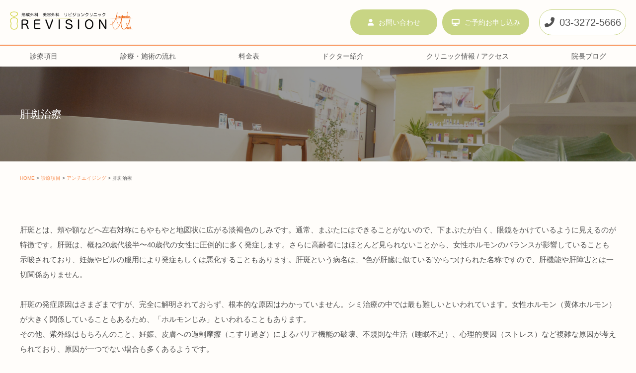

--- FILE ---
content_type: text/html; charset=UTF-8
request_url: https://micocoro-ikb.jp/treatment/antiageing/kanpan
body_size: 43949
content:
<!doctype html>
<html dir="ltr" lang="ja"
	prefix="og: https://ogp.me/ns#" >
<head>
	<!-- Google tag (gtag.js) -->
<script async src="https://www.googletagmanager.com/gtag/js?id=G-JVJS35LN36"></script>
<script>
  window.dataLayer = window.dataLayer || [];
  function gtag(){dataLayer.push(arguments);}
  gtag('js', new Date());

  gtag('config', 'G-JVJS35LN36');
</script>
	<!-- Google Tag Manager -->
<script>(function(w,d,s,l,i){w[l]=w[l]||[];w[l].push({'gtm.start':
new Date().getTime(),event:'gtm.js'});var f=d.getElementsByTagName(s)[0],
j=d.createElement(s),dl=l!='dataLayer'?'&l='+l:'';j.async=true;j.src=
'https://www.googletagmanager.com/gtm.js?id='+i+dl;f.parentNode.insertBefore(j,f);
})(window,document,'script','dataLayer','GTM-PPV6ZLL');</script>
<!-- End Google Tag Manager -->
	<meta charset="UTF-8">
	<meta name="viewport" content="width=device-width, initial-scale=1">
    <link rel="icon" href="https://micocoro-ikb.jp/favicon.ico" type="image/vnd.microsoft.icon">
	<link rel="profile" href="https://gmpg.org/xfn/11">
	<link rel="stylesheet" href="https://cdnjs.cloudflare.com/ajax/libs/font-awesome/6.5.1/css/all.min.css">
	<!-- <script src="https://kit.fontawesome.com/0c6293fed4.js"></script> -->
	<script src="https://ajax.googleapis.com/ajax/libs/jquery/1.11.3/jquery.min.js"></script>
	 
	<!-- slick -->
	<link rel="stylesheet" type="text/css" href="https://micocoro-ikb.jp/wp-content/themes/ikemoto_theme/slick/slick.css" media="screen" />
	<link rel="stylesheet" type="text/css" href="https://micocoro-ikb.jp/wp-content/themes/ikemoto_theme/slick/slick-theme.css" media="screen" />
	<script src="https://micocoro-ikb.jp/wp-content/themes/ikemoto_theme/slick/slick.min.js"></script>
	
	<script>
		(function(d) {
			var config = {
			kitId: 'mzv5mcj',
			scriptTimeout: 3000,
			async: true
			},
			h=d.documentElement,t=setTimeout(function(){h.className=h.className.replace(/\bwf-loading\b/g,"")+" wf-inactive";},config.scriptTimeout),tk=d.createElement("script"),f=false,s=d.getElementsByTagName("script")[0],a;h.className+=" wf-loading";tk.src='https://use.typekit.net/'+config.kitId+'.js';tk.async=true;tk.onload=tk.onreadystatechange=function(){a=this.readyState;if(f||a&&a!="complete"&&a!="loaded")return;f=true;clearTimeout(t);try{Typekit.load(config)}catch(e){}};s.parentNode.insertBefore(tk,s)
		})(document);
	</script>

	<title>肝斑治療 | 東京・日本橋・銀座エリアの皮膚科・美容皮膚科・形成外科・美容外科ならリビジョンクリニック</title>
	<style>img:is([sizes="auto" i], [sizes^="auto," i]) { contain-intrinsic-size: 3000px 1500px }</style>
	
		<!-- All in One SEO 4.3.3 - aioseo.com -->
		<meta name="description" content="肝斑治療。皮膚科、形成外科、美容皮膚科、美容外科の垣根なく総合的に治療を行う、東京・日本橋・銀座の池本形成外科・美容外科。当院は予約制です。お電話（03-3272-5666）または、予約フォームからご予約ください。" />
		<meta name="robots" content="max-image-preview:large" />
		<meta name="keywords" content="肝斑治療,東京・日本橋・銀座エリア,皮膚科,美容皮膚科,美容外科,形成外科,池本形成外科・美容外科" />
		<link rel="canonical" href="https://micocoro-ikb.jp/treatment/antiageing/kanpan" />
		<meta name="generator" content="All in One SEO (AIOSEO) 4.3.3 " />
		<meta property="og:locale" content="ja_JP" />
		<meta property="og:site_name" content="東京・日本橋・銀座エリアの皮膚科・美容皮膚科・形成外科・美容外科ならリビジョンクリニック |" />
		<meta property="og:type" content="article" />
		<meta property="og:title" content="肝斑治療 | 東京・日本橋・銀座エリアの皮膚科・美容皮膚科・形成外科・美容外科ならリビジョンクリニック" />
		<meta property="og:description" content="肝斑治療。皮膚科、形成外科、美容皮膚科、美容外科の垣根なく総合的に治療を行う、東京・日本橋・銀座の池本形成外科・美容外科。当院は予約制です。お電話（03-3272-5666）または、予約フォームからご予約ください。" />
		<meta property="og:url" content="https://micocoro-ikb.jp/treatment/antiageing/kanpan" />
		<meta property="article:published_time" content="2019-10-14T02:07:10+00:00" />
		<meta property="article:modified_time" content="2025-02-13T10:30:14+00:00" />
		<meta name="twitter:card" content="summary" />
		<meta name="twitter:title" content="肝斑治療 | 東京・日本橋・銀座エリアの皮膚科・美容皮膚科・形成外科・美容外科ならリビジョンクリニック" />
		<meta name="twitter:description" content="肝斑治療。皮膚科、形成外科、美容皮膚科、美容外科の垣根なく総合的に治療を行う、東京・日本橋・銀座の池本形成外科・美容外科。当院は予約制です。お電話（03-3272-5666）または、予約フォームからご予約ください。" />
		<!-- All in One SEO -->

<link rel="alternate" type="application/rss+xml" title="東京・日本橋・銀座エリアの皮膚科・美容皮膚科・形成外科・美容外科ならリビジョンクリニック &raquo; フィード" href="https://micocoro-ikb.jp/feed" />
<link rel="alternate" type="application/rss+xml" title="東京・日本橋・銀座エリアの皮膚科・美容皮膚科・形成外科・美容外科ならリビジョンクリニック &raquo; コメントフィード" href="https://micocoro-ikb.jp/comments/feed" />
<link rel='stylesheet' id='wp-block-library-css' href='https://micocoro-ikb.jp/wp-includes/css/dist/block-library/style.min.css?ver=6.7.4' type='text/css' media='all' />
<style id='classic-theme-styles-inline-css' type='text/css'>
/*! This file is auto-generated */
.wp-block-button__link{color:#fff;background-color:#32373c;border-radius:9999px;box-shadow:none;text-decoration:none;padding:calc(.667em + 2px) calc(1.333em + 2px);font-size:1.125em}.wp-block-file__button{background:#32373c;color:#fff;text-decoration:none}
</style>
<style id='global-styles-inline-css' type='text/css'>
:root{--wp--preset--aspect-ratio--square: 1;--wp--preset--aspect-ratio--4-3: 4/3;--wp--preset--aspect-ratio--3-4: 3/4;--wp--preset--aspect-ratio--3-2: 3/2;--wp--preset--aspect-ratio--2-3: 2/3;--wp--preset--aspect-ratio--16-9: 16/9;--wp--preset--aspect-ratio--9-16: 9/16;--wp--preset--color--black: #000000;--wp--preset--color--cyan-bluish-gray: #abb8c3;--wp--preset--color--white: #ffffff;--wp--preset--color--pale-pink: #f78da7;--wp--preset--color--vivid-red: #cf2e2e;--wp--preset--color--luminous-vivid-orange: #ff6900;--wp--preset--color--luminous-vivid-amber: #fcb900;--wp--preset--color--light-green-cyan: #7bdcb5;--wp--preset--color--vivid-green-cyan: #00d084;--wp--preset--color--pale-cyan-blue: #8ed1fc;--wp--preset--color--vivid-cyan-blue: #0693e3;--wp--preset--color--vivid-purple: #9b51e0;--wp--preset--gradient--vivid-cyan-blue-to-vivid-purple: linear-gradient(135deg,rgba(6,147,227,1) 0%,rgb(155,81,224) 100%);--wp--preset--gradient--light-green-cyan-to-vivid-green-cyan: linear-gradient(135deg,rgb(122,220,180) 0%,rgb(0,208,130) 100%);--wp--preset--gradient--luminous-vivid-amber-to-luminous-vivid-orange: linear-gradient(135deg,rgba(252,185,0,1) 0%,rgba(255,105,0,1) 100%);--wp--preset--gradient--luminous-vivid-orange-to-vivid-red: linear-gradient(135deg,rgba(255,105,0,1) 0%,rgb(207,46,46) 100%);--wp--preset--gradient--very-light-gray-to-cyan-bluish-gray: linear-gradient(135deg,rgb(238,238,238) 0%,rgb(169,184,195) 100%);--wp--preset--gradient--cool-to-warm-spectrum: linear-gradient(135deg,rgb(74,234,220) 0%,rgb(151,120,209) 20%,rgb(207,42,186) 40%,rgb(238,44,130) 60%,rgb(251,105,98) 80%,rgb(254,248,76) 100%);--wp--preset--gradient--blush-light-purple: linear-gradient(135deg,rgb(255,206,236) 0%,rgb(152,150,240) 100%);--wp--preset--gradient--blush-bordeaux: linear-gradient(135deg,rgb(254,205,165) 0%,rgb(254,45,45) 50%,rgb(107,0,62) 100%);--wp--preset--gradient--luminous-dusk: linear-gradient(135deg,rgb(255,203,112) 0%,rgb(199,81,192) 50%,rgb(65,88,208) 100%);--wp--preset--gradient--pale-ocean: linear-gradient(135deg,rgb(255,245,203) 0%,rgb(182,227,212) 50%,rgb(51,167,181) 100%);--wp--preset--gradient--electric-grass: linear-gradient(135deg,rgb(202,248,128) 0%,rgb(113,206,126) 100%);--wp--preset--gradient--midnight: linear-gradient(135deg,rgb(2,3,129) 0%,rgb(40,116,252) 100%);--wp--preset--font-size--small: 13px;--wp--preset--font-size--medium: 20px;--wp--preset--font-size--large: 36px;--wp--preset--font-size--x-large: 42px;--wp--preset--spacing--20: 0.44rem;--wp--preset--spacing--30: 0.67rem;--wp--preset--spacing--40: 1rem;--wp--preset--spacing--50: 1.5rem;--wp--preset--spacing--60: 2.25rem;--wp--preset--spacing--70: 3.38rem;--wp--preset--spacing--80: 5.06rem;--wp--preset--shadow--natural: 6px 6px 9px rgba(0, 0, 0, 0.2);--wp--preset--shadow--deep: 12px 12px 50px rgba(0, 0, 0, 0.4);--wp--preset--shadow--sharp: 6px 6px 0px rgba(0, 0, 0, 0.2);--wp--preset--shadow--outlined: 6px 6px 0px -3px rgba(255, 255, 255, 1), 6px 6px rgba(0, 0, 0, 1);--wp--preset--shadow--crisp: 6px 6px 0px rgba(0, 0, 0, 1);}:where(.is-layout-flex){gap: 0.5em;}:where(.is-layout-grid){gap: 0.5em;}body .is-layout-flex{display: flex;}.is-layout-flex{flex-wrap: wrap;align-items: center;}.is-layout-flex > :is(*, div){margin: 0;}body .is-layout-grid{display: grid;}.is-layout-grid > :is(*, div){margin: 0;}:where(.wp-block-columns.is-layout-flex){gap: 2em;}:where(.wp-block-columns.is-layout-grid){gap: 2em;}:where(.wp-block-post-template.is-layout-flex){gap: 1.25em;}:where(.wp-block-post-template.is-layout-grid){gap: 1.25em;}.has-black-color{color: var(--wp--preset--color--black) !important;}.has-cyan-bluish-gray-color{color: var(--wp--preset--color--cyan-bluish-gray) !important;}.has-white-color{color: var(--wp--preset--color--white) !important;}.has-pale-pink-color{color: var(--wp--preset--color--pale-pink) !important;}.has-vivid-red-color{color: var(--wp--preset--color--vivid-red) !important;}.has-luminous-vivid-orange-color{color: var(--wp--preset--color--luminous-vivid-orange) !important;}.has-luminous-vivid-amber-color{color: var(--wp--preset--color--luminous-vivid-amber) !important;}.has-light-green-cyan-color{color: var(--wp--preset--color--light-green-cyan) !important;}.has-vivid-green-cyan-color{color: var(--wp--preset--color--vivid-green-cyan) !important;}.has-pale-cyan-blue-color{color: var(--wp--preset--color--pale-cyan-blue) !important;}.has-vivid-cyan-blue-color{color: var(--wp--preset--color--vivid-cyan-blue) !important;}.has-vivid-purple-color{color: var(--wp--preset--color--vivid-purple) !important;}.has-black-background-color{background-color: var(--wp--preset--color--black) !important;}.has-cyan-bluish-gray-background-color{background-color: var(--wp--preset--color--cyan-bluish-gray) !important;}.has-white-background-color{background-color: var(--wp--preset--color--white) !important;}.has-pale-pink-background-color{background-color: var(--wp--preset--color--pale-pink) !important;}.has-vivid-red-background-color{background-color: var(--wp--preset--color--vivid-red) !important;}.has-luminous-vivid-orange-background-color{background-color: var(--wp--preset--color--luminous-vivid-orange) !important;}.has-luminous-vivid-amber-background-color{background-color: var(--wp--preset--color--luminous-vivid-amber) !important;}.has-light-green-cyan-background-color{background-color: var(--wp--preset--color--light-green-cyan) !important;}.has-vivid-green-cyan-background-color{background-color: var(--wp--preset--color--vivid-green-cyan) !important;}.has-pale-cyan-blue-background-color{background-color: var(--wp--preset--color--pale-cyan-blue) !important;}.has-vivid-cyan-blue-background-color{background-color: var(--wp--preset--color--vivid-cyan-blue) !important;}.has-vivid-purple-background-color{background-color: var(--wp--preset--color--vivid-purple) !important;}.has-black-border-color{border-color: var(--wp--preset--color--black) !important;}.has-cyan-bluish-gray-border-color{border-color: var(--wp--preset--color--cyan-bluish-gray) !important;}.has-white-border-color{border-color: var(--wp--preset--color--white) !important;}.has-pale-pink-border-color{border-color: var(--wp--preset--color--pale-pink) !important;}.has-vivid-red-border-color{border-color: var(--wp--preset--color--vivid-red) !important;}.has-luminous-vivid-orange-border-color{border-color: var(--wp--preset--color--luminous-vivid-orange) !important;}.has-luminous-vivid-amber-border-color{border-color: var(--wp--preset--color--luminous-vivid-amber) !important;}.has-light-green-cyan-border-color{border-color: var(--wp--preset--color--light-green-cyan) !important;}.has-vivid-green-cyan-border-color{border-color: var(--wp--preset--color--vivid-green-cyan) !important;}.has-pale-cyan-blue-border-color{border-color: var(--wp--preset--color--pale-cyan-blue) !important;}.has-vivid-cyan-blue-border-color{border-color: var(--wp--preset--color--vivid-cyan-blue) !important;}.has-vivid-purple-border-color{border-color: var(--wp--preset--color--vivid-purple) !important;}.has-vivid-cyan-blue-to-vivid-purple-gradient-background{background: var(--wp--preset--gradient--vivid-cyan-blue-to-vivid-purple) !important;}.has-light-green-cyan-to-vivid-green-cyan-gradient-background{background: var(--wp--preset--gradient--light-green-cyan-to-vivid-green-cyan) !important;}.has-luminous-vivid-amber-to-luminous-vivid-orange-gradient-background{background: var(--wp--preset--gradient--luminous-vivid-amber-to-luminous-vivid-orange) !important;}.has-luminous-vivid-orange-to-vivid-red-gradient-background{background: var(--wp--preset--gradient--luminous-vivid-orange-to-vivid-red) !important;}.has-very-light-gray-to-cyan-bluish-gray-gradient-background{background: var(--wp--preset--gradient--very-light-gray-to-cyan-bluish-gray) !important;}.has-cool-to-warm-spectrum-gradient-background{background: var(--wp--preset--gradient--cool-to-warm-spectrum) !important;}.has-blush-light-purple-gradient-background{background: var(--wp--preset--gradient--blush-light-purple) !important;}.has-blush-bordeaux-gradient-background{background: var(--wp--preset--gradient--blush-bordeaux) !important;}.has-luminous-dusk-gradient-background{background: var(--wp--preset--gradient--luminous-dusk) !important;}.has-pale-ocean-gradient-background{background: var(--wp--preset--gradient--pale-ocean) !important;}.has-electric-grass-gradient-background{background: var(--wp--preset--gradient--electric-grass) !important;}.has-midnight-gradient-background{background: var(--wp--preset--gradient--midnight) !important;}.has-small-font-size{font-size: var(--wp--preset--font-size--small) !important;}.has-medium-font-size{font-size: var(--wp--preset--font-size--medium) !important;}.has-large-font-size{font-size: var(--wp--preset--font-size--large) !important;}.has-x-large-font-size{font-size: var(--wp--preset--font-size--x-large) !important;}
:where(.wp-block-post-template.is-layout-flex){gap: 1.25em;}:where(.wp-block-post-template.is-layout-grid){gap: 1.25em;}
:where(.wp-block-columns.is-layout-flex){gap: 2em;}:where(.wp-block-columns.is-layout-grid){gap: 2em;}
:root :where(.wp-block-pullquote){font-size: 1.5em;line-height: 1.6;}
</style>
<link rel='stylesheet' id='contact-form-7-css' href='https://micocoro-ikb.jp/wp-content/plugins/contact-form-7/includes/css/styles.css?ver=5.7.4' type='text/css' media='all' />
<link rel='stylesheet' id='ikemoto_theme-style-css' href='https://micocoro-ikb.jp/wp-content/themes/ikemoto_theme/style.css?ver=6.7.4' type='text/css' media='all' />
<link rel="https://api.w.org/" href="https://micocoro-ikb.jp/wp-json/" /><link rel="alternate" title="JSON" type="application/json" href="https://micocoro-ikb.jp/wp-json/wp/v2/pages/139" /><link rel="EditURI" type="application/rsd+xml" title="RSD" href="https://micocoro-ikb.jp/xmlrpc.php?rsd" />
<meta name="generator" content="WordPress 6.7.4" />
<link rel='shortlink' href='https://micocoro-ikb.jp/?p=139' />
<link rel="alternate" title="oEmbed (JSON)" type="application/json+oembed" href="https://micocoro-ikb.jp/wp-json/oembed/1.0/embed?url=https%3A%2F%2Fmicocoro-ikb.jp%2Ftreatment%2Fantiageing%2Fkanpan" />
<link rel="alternate" title="oEmbed (XML)" type="text/xml+oembed" href="https://micocoro-ikb.jp/wp-json/oembed/1.0/embed?url=https%3A%2F%2Fmicocoro-ikb.jp%2Ftreatment%2Fantiageing%2Fkanpan&#038;format=xml" />
		<script>
			document.documentElement.className = document.documentElement.className.replace( 'no-js', 'js' );
		</script>
				<style>
			.no-js img.lazyload { display: none; }
			figure.wp-block-image img.lazyloading { min-width: 150px; }
							.lazyload, .lazyloading { opacity: 0; }
				.lazyloaded {
					opacity: 1;
					transition: opacity 400ms;
					transition-delay: 0ms;
				}
					</style>
		</head>

<body class="page-template-default page page-id-139 page-child parent-pageid-97">
	<!-- Google Tag Manager (noscript) -->
<noscript><iframe 
height="0" width="0" style="display:none;visibility:hidden" data-src="https://www.googletagmanager.com/ns.html?id=GTM-PPV6ZLL" class="lazyload" src="[data-uri]"></iframe></noscript>
<!-- End Google Tag Manager (noscript) -->
<div id="page" class="site">
	<header id="masthead" class="site-header">
		<div class="inner-header">
			<div class="site-branding">
									<p class="site-title"><a href="https://micocoro-ikb.jp/" rel="home"><img  alt="東京・日本橋・銀座エリアの皮膚科・美容皮膚科・形成外科・美容外科ならリビジョンクリニック" data-src="https://micocoro-ikb.jp/wp-content/themes/ikemoto_theme/images/ikemoto_logo.png" class="lazyload" src="[data-uri]"><noscript><img  alt="東京・日本橋・銀座エリアの皮膚科・美容皮膚科・形成外科・美容外科ならリビジョンクリニック" data-src="https://micocoro-ikb.jp/wp-content/themes/ikemoto_theme/images/ikemoto_logo.png" class="lazyload" src="[data-uri]"><noscript><img src="https://micocoro-ikb.jp/wp-content/themes/ikemoto_theme/images/ikemoto_logo.png" alt="東京・日本橋・銀座エリアの皮膚科・美容皮膚科・形成外科・美容外科ならリビジョンクリニック"></noscript></noscript></a></p>
								</div><!-- .site-branding -->

			<ul id="contact-navigation" class="flex">
					<li><a href="/contact"><i class="fas fa-user"></i>お問い合わせ</a></li>
					<li><a href="/reserve"><i class="fas fa-desktop"></i>ご予約お申し込み</a></li>
			</ul>
			<ul id="contact-navigation-phone">
				<li><a href="TEL:03-3272-5666"><i class="fas fa-phone-alt"></i>03-3272-5666</a></li>
			</ul>
					</div>
		<div class="gm-header">
			<div class="gm-header-inner">
				<nav id="site-navigation" class="main-navigation">
				<div class="menu-menu1-container"><ul id="primary-menu" class="menu"><li id="menu-item-33" class="menu-item menu-item-type-post_type menu-item-object-page current-page-ancestor menu-item-33"><a href="https://micocoro-ikb.jp/treatment">診療項目</a></li>
<li id="menu-item-34" class="menu-item menu-item-type-post_type menu-item-object-page menu-item-34"><a href="https://micocoro-ikb.jp/flow">診療・施術の流れ</a></li>
<li id="menu-item-35" class="menu-item menu-item-type-post_type menu-item-object-page menu-item-35"><a href="https://micocoro-ikb.jp/price">料金表</a></li>
<li id="menu-item-36" class="menu-item menu-item-type-post_type menu-item-object-page menu-item-36"><a href="https://micocoro-ikb.jp/doctor">ドクター紹介</a></li>
<li id="menu-item-368" class="menu-item menu-item-type-post_type menu-item-object-page menu-item-368"><a href="https://micocoro-ikb.jp/clinic">クリニック情報 / アクセス</a></li>
<li id="menu-item-32" class="menu-item menu-item-type-post_type menu-item-object-page menu-item-32"><a href="https://micocoro-ikb.jp/blog">院長ブログ</a></li>
</ul></div>				</nav><!-- #site-navigation -->
			</div>
		</div>
	</header><!-- #masthead -->

	<div id="content" class="site-content">
	<div id="primary" class="content-area">
		<header class="entry-header">
			<div id="white">
				<div class="inner-entry-header">
					<h1 class="entry-title">肝斑治療</h1>				</div>
			</div>
		</header><!-- .entry-header -->
		<main id="main" class="site-main">
		<ul class="breadcrumb"><li><a href="https://micocoro-ikb.jp" >HOME</a></li><li><a href="https://micocoro-ikb.jp/treatment">診療項目</a></li><li><a href="https://micocoro-ikb.jp/treatment/antiageing">アンチエイジング</a></li><li class="current">肝斑治療</li></ul></ul>		
<article id="post-139" class="post-139 page type-page status-publish hentry">

	
	<div class="entry-content">
		
<p>肝斑とは、頬や額などへ左右対称にもやもやと地図状に広がる淡褐色のしみです。通常、まぶたにはできることがないので、下まぶたが白く、眼鏡をかけているように見えるのが特徴です。肝斑は、概ね20歳代後半〜40歳代の女性に圧倒的に多く発症します。さらに高齢者にはほとんど見られないことから、女性ホルモンのバランスが影響していることも示唆されており、妊娠やピルの服用により発症もしくは悪化することもあります。肝斑という病名は、“色が肝臓に似ている”からつけられた名称ですので、肝機能や肝障害とは一切関係ありません。<br><br>肝斑の発症原因はさまざまですが、完全に解明されておらず、根本的な原因はわかっていません。シミ治療の中では最も難しいといわれています。女性ホルモン（黄体ホルモン）が大きく関係していることもあるため、「ホルモンじみ」といわれることもあります。<br>その他、紫外線はもちろんのこと、妊娠、皮膚への過剰摩擦（こすり過ぎ）によるバリア機能の破壊、不規則な生活（睡眠不足）、心理的要因（ストレス）など複雑な原因が考えられており、原因が一つでない場合も多くあるようです。<br>また、体調、生理周期、季節などによって、色の濃淡が変化することも良く経験します。<br>この肝斑（かんぱん）とよく似たものには、アザの一種である後天性真皮メラノサイトーシスや、ある種の皮膚炎からくる色素沈着症があり、治療方法が全く異なります。肝斑治療において最も大切なことは、シミの種類を熟知している医師の診察を受けて、診断をつけることです。</p>



<h2 class="wp-block-heading">肝斑治療の歴史</h2>



<p>一般的に肝斑に対しては、高出力のシミ取りレーザーは有効ではありません。そればかりか、肝斑をさらに濃く悪化させてしまう可能性が高い治療です。肝斑治療では、トラネキサム酸内服療法のみが推奨される治療とされており、現在でも同じです。<br>しかし、トラネキサム酸内服療法のみでは、肝斑を薄くすることはできても、消えていくことが少ないのも現実です。内服治療は緩徐に効果が現れるので、数ヶ月で“効果が無い”と諦めて、治療を途中でやめてしまう患者様も少なくありませんでした。 トラネキサム酸はメラニンの生成を抑える成分なので、肝斑が濃くなるのを防ぐ効果はあっても、できてしまったメラニン色素の排出を促す効果はないのです。<br>そこで、色素の排出を促すための薬剤が“トレチノイン（ビタミンA誘導体）”です。トレチノインは軟膏による外用療法ですので、レーザー治療とは違い、肝斑を悪化させてしまう危険性が少ないという利点がありました。ただし、高濃度で使用した場合は、薬剤の刺激により、赤くただれてしまうことも少なくありませんでした。<br>最近では、低出力のレーザーを照射する“レーザー・トーニング”が肝斑治療に有効と言われ、多くの施設でレーザー・トーニングが行われていますが、私の知る限りではそれほど多くの患者様に効果的であった印象はありません。逆に、かえって悪化してしまった患者様も多く拝見しています。<br>そういう観点から、当院では肝斑に対してのレーザー治療は行わない方針です。あくまでもトラネキサム酸を主体とした内服治療を基礎として、ビタミンCやトラネキサム酸のエレクトロポレーション、外用療法（トレチノイン、ハイドロキノン、ビタミンC）、美容注射・点滴治療などを行っております。また、より早く・高い効果をご希望の方には640nmの波長を利用した光治療（ブロード・バンド・ライト・BBL）を行っております。</p>



<h2 class="wp-block-heading">当院での肝斑治療</h2>


<div style="background: #EFEFEF; padding: 20px 20px 40px 20px; margin-bottom: 20px;">
<h3>1. トラネキサム酸内服治療</h3>
<p>私たちが認識する“肝斑の色”はメラニンによる色を、皮膚を通して見た色になります。メラニンはメラニンを作る色素細胞であるメラノサイトによって産生されますが、その際にプラスミンという酵素によって活性化されてメラニンが産生されます。トラネキサム酸は、このプラスミンの作用をブロックする“抗プラスミン作用”を有した薬剤です。<br>従って、メラニンを作り出す前の段階でメラノサイトの活性化を阻害し、“肝斑”の発生を抑える効果があります。<br>“トラネキサム酸”は肝斑治療の基礎となる治療ですので、当院では使用禁忌の患者様以外にはぜひ内服をお願いしています。</p>
<p>可能であれば、トラネキサム酸以外にも、美白効果のある薬剤を複数内服する肝斑・美白セット（トラネキサム酸、ビタミンC、ビタミンE、L-システイン）の内服をお勧めしております。</p>
</div>

<div style="background: #EFEFEF; padding: 20px 20px 40px 20px; margin-bottom: 20px;">
<h3>2. エレクトロポレーション</h3>
<p>特殊な電気パルスを皮膚表面に与える事により、一時的に皮膚に細かい穴を空けて有効成分をお肌の深部に浸透させる治療法です。成分のお肌への浸透率は、従来のイオン導入のなんと20倍の効果があるといわれています。この方法で、肝斑に対して“美白効果のあるビタミンC”や、“メラニンの産生を抑制するトラネキサム酸”などを、注射針を使わずにお肌に浸透させることが可能です。<br>エレクトロポレーション単独の治療よりも、光治療（ブロード・バンド・ライト・BBL）の後処置として行う方がより効果があります。</p>
</div>
<div style="background: #EFEFEF; padding: 20px 20px 40px 20px; margin-bottom: 20px;">
<h3>3. 外用療法（トレチノイン、ハイドロキノン、ビタミンC）</h3>
<p>・トレチノイン<br>ビタミンAの誘導体であるトレチノインは、お肌の代謝を亢進させる作用があります。<br>表皮の深い層で産生されたメラニンを外に出してしまう働きを持っています。トレチノインは表皮の細胞を活発に増殖させるために、表皮の細胞はどんどん押し上げられていき、その際にメラニンを一緒に皮膚表層へ浮き上がらせて、２〜４週間でメラニンを皮膚の外に排出してしまいます。結果、肝斑色の原因となるメラニンが減少して肝斑がうすくなります。</p>
<p>・ハイドロキノン<br>ハイドロキノンは、イチゴ類や麦芽、コーヒー、紅茶など天然にも存在する成分です。メラニンの合成を抑制する働きがあるため、美白治療や炎症後色素沈着（PIH）の治療として、頻繁に用いられている安全な薬剤です。肝斑の成因機序は炎症後色素沈着（PIH）と同様の機序で起こりますので、ハイドロキノンは肝斑にとっても有効な薬剤です。</p>
<p>・ビタミンC<br>言わずと知れた“ビタミンC”です。ビタミンC配合の基礎化粧品を中心としたホームケアも大切な治療の一つです。</p>
</div>
<div style="background: #EFEFEF; padding: 20px 20px 40px 20px; margin-bottom: 20px;">
<h3>4. 美容注射・点滴治療</h3>
<p>メラニン抑制効果や美白効果のある薬剤を、注射や点滴で投与することが可能です．利点として、内服よりも血液中の薬剤の濃度を高くすることが可能です。毎日必要ではありませんが、1〜2週に１回程度、内服治療の補助として活用していただくと効果的です。<br>「しみ・肝斑撃退注射」が最適です。<br>トラネキサム酸の内服治療は肝斑に対して必須の治療です。内服だけでは不十分なことも多いので、注射治療でもトラネキサム酸を中心に美白効果、美肌効果のある有効成分を配合しました。シミやくすみでお悩みの方は是非お試し下さい。</p>
<p>主要成分<br>トラネキサム酸：メラニンの産生を抑制、美白効果<br>ビタミンC：抗酸化作用、美白・美肌作用、免疫力強化、風邪予防<br>強ミノ：肝機能の改善、皮膚の炎症を沈静化皮膚炎・口内炎</p>
</div>
<div style="background: #EFEFEF; padding: 20px 20px 40px 20px; margin-bottom: 20px;">
<h3>5. 光治療（ブロード・バンド・ライト・BBL）</h3>
<p>また、より早く・高い効果をご希望の方には最新の<a href="https://ikb-clinic.com/treatment/antiageing/bbl.html">光治療（ブロード・バンド・ライト・BBL）</a>を用いての治療が効果的です。640nmというお肌に刺激の少ない波長で治療することで、副作用を最大限に少なく光治療を行うことが可能です。<br>光治療（ブロード・バンド・ライト・BBL）の後に、ビタミンCやトラネキサム酸のエレクトロポレーションを行うとさらに効果的です。</p>
</div>

<p>[施術の費用]<br>
トラネキサム酸内服（1回500mg, 1日3回 30日分）¥3,300（税込）<br>
肝斑・美白セット処方（30日分）　¥9,900（税込）<br>
エレクトロポレーション（ヒアルロン酸）<br>
エレクトロポレーション（ビタミンC）<br>
エレクトロポレーション（グリシルグリシン）<br>
エレクトロポレーション（トラネキサム酸）<br>
エレクトロポレーション（プラセンタ）<br>
エレクトロポレーション（ヒト幹細胞培養美容液）　¥6,600～¥13,200（税込）<br>
プラセンタ注射用1アンプル　¥1,320（税込）<br>
プラセンタ注射（強ミノ入り）　¥2,200（税込）<br>
ビタミンC点滴　¥4,400（税込）<br>
にんにく点滴　¥3,300（税込）<br>
シミ・肝斑撃退点滴　¥6,600（税込）<br>
美白点滴　¥5,500（税込）<br>
光治療（ブロード・バンド・ライト・BBL）（全顔）1回	¥22,000（税込）<br>
光治療（ブロード・バンド・ライト・BBL）（スポット）1ショット（6mm）　¥3,300（税込）　<br></p>
	</div><!-- .entry-content -->

</article><!-- #post-139 -->
			<div class="super-doctor">
				<div class="inner-super-doctor">
					<h3>監修医師</h3>
					<div class="super-doctor-flex">
						<img  data-src='https://micocoro-ikb.jp/wp-content/themes/ikemoto_theme/images/ikemoto_doctor.JPG' class='lazyload' src='[data-uri]'><noscript><img src="https://micocoro-ikb.jp/wp-content/themes/ikemoto_theme/images/ikemoto_doctor.JPG"></noscript>
						<div class="super-doctor-profile">
							<p>院長　池本繁弘</p>
														<div class="button-pre-content-main">
								<a href="/doctor">ドクター紹介<i class="fas fa-chevron-right" aria-hidden="true"></i></a>
							</div>
						</div>
					</div>
				</div>
			</div>
							<div class="other-treatment">
				<h3>アンチエイジングの診療項目</h3>				<ul class="relation-treatment-list">

				<li><a href="/menu/bbl">光治療（ブロード・バンド・ライト・BBL）</a></li><li><a href="/menu/r-botulinum">ボツリヌストキシン、ボトックスなど</a></li><li><a href="/menu/ion">イオン導入・エレクトロポレーション</a></li><li><a href="/menu/kanpan">肝斑治療</a></li><li><a href="/menu/a-placenta">プラセンタ</a></li><li><a href="/menu/a-hyaluronic">ヒアルロン酸</a></li><li><a href="/menu/tenteki">美容注射・点滴</a></li>			</ul>
			</div>
		
		</main><!-- #main -->
	</div><!-- #primary -->


	</div><!-- #content -->
	<footer id="colophon" class="site-footer">
		<div class="contact-footer">
			<div class="inner-contact-footer">
				<h3>お問い合わせはこちら</h3>
				<p>当院は予約制です。お電話または予約フォームからご予約ください。</p>
				<div class="contact-button-footer">
					<div id="contact-button-ul-footer" class="flex">
						<div class="footer-tel">
							<div class="footer-tel-inner">
								<a href="tel:03-3272-5666">
								<i class="fas fa-phone-alt"></i>
								<span class="tel-flex">
									お電話はこちら<br>
									<span>03-3272-5666</span>
								</span>
								</a>
								<p class="pc">診療時間 10:00-19:00<br>
							(水・日・祝　休診)</p><div class="contact-button-li-footer-g">
								
							</div>
							</div>
						</div>
						<div class="footer-mail-area">
							<div class="contact-button-li-footer second">
								<a href="/contact"><i class="fas fa-user"></i>お問い合わせ<i class="fas fa-chevron-right"></i></a>
							</div>
							<div class="contact-button-li-footer">
								<a href="/reserve"><i class="fas fa-desktop"></i>ご予約お申し込み<i class="fas fa-chevron-right"></i></a>
								<p class="pc">24H受付</p>
							</div>
						</div>
					</div>
				</div>
			</div>
		</div>
		<div class="go-top pc">
			<div class="diamond">
				<a href="#">
					<div class="diamond__inner">
						<p><i class="fas fa-chevron-up"></i><br>
						TOP</p>
					</div>
				</a>
			</div>
		</div>
		<div class="site-info">
			<div class="inner-contact-footer">
				<p class="site-title"><a href="https://micocoro-ikb.jp/" rel="home"><img  alt="東京・日本橋・銀座エリアの皮膚科・美容皮膚科・形成外科・美容外科ならリビジョンクリニック" data-src="https://micocoro-ikb.jp/wp-content/themes/ikemoto_theme/images/ikemoto_logo.png" class="lazyload" src="[data-uri]"><noscript><img  alt="東京・日本橋・銀座エリアの皮膚科・美容皮膚科・形成外科・美容外科ならリビジョンクリニック" data-src="https://micocoro-ikb.jp/wp-content/themes/ikemoto_theme/images/ikemoto_logo.png" class="lazyload" src="[data-uri]"><noscript><img src="https://micocoro-ikb.jp/wp-content/themes/ikemoto_theme/images/ikemoto_logo.png" alt="東京・日本橋・銀座エリアの皮膚科・美容皮膚科・形成外科・美容外科ならリビジョンクリニック"></noscript></noscript></a></p>
				<p>〒103-0027 東京都中央区日本橋2-2-2<br>
					マルヒロ日本橋ビル3F<br>(FAX)03-3272-5777</p>
				<div class="footer-flex-list sp_clearfix">
				<div class="menu-menu-4-container"><ul id="footer-menu-left1" class="menu"><li id="menu-item-1127" class="menu-item menu-item-type-post_type menu-item-object-page current-page-ancestor menu-item-has-children menu-item-1127"><a href="https://micocoro-ikb.jp/treatment">診療項目</a>
<ul class="sub-menu">
	<li id="menu-item-1128" class="menu-item menu-item-type-post_type menu-item-object-page menu-item-1128"><a href="https://micocoro-ikb.jp/treatment/syuusei">他院修正治療</a></li>
	<li id="menu-item-1129" class="menu-item menu-item-type-post_type menu-item-object-page menu-item-1129"><a href="https://micocoro-ikb.jp/treatment/memoto">目元</a></li>
	<li id="menu-item-1131" class="menu-item menu-item-type-post_type menu-item-object-page menu-item-1131"><a href="https://micocoro-ikb.jp/treatment/hana">鼻</a></li>
	<li id="menu-item-1132" class="menu-item menu-item-type-post_type menu-item-object-page menu-item-1132"><a href="https://micocoro-ikb.jp/treatment/mimi">耳</a></li>
	<li id="menu-item-1133" class="menu-item menu-item-type-post_type menu-item-object-page menu-item-1133"><a href="https://micocoro-ikb.jp/treatment/kuchi">口</a></li>
</ul>
</li>
</ul></div><div class="menu-menu-5-container"><ul id="footer-menu-left2" class="menu"><li id="menu-item-1134" class="menu-item menu-item-type-post_type menu-item-object-page menu-item-1134"><a href="https://micocoro-ikb.jp/treatment/rinkaku">輪郭</a></li>
<li id="menu-item-1135" class="menu-item menu-item-type-post_type menu-item-object-page menu-item-1135"><a href="https://micocoro-ikb.jp/treatment/ago">あご・たるみ</a></li>
<li id="menu-item-1136" class="menu-item menu-item-type-post_type menu-item-object-page menu-item-1136"><a href="https://micocoro-ikb.jp/treatment/brest">バスト</a></li>
<li id="menu-item-1137" class="menu-item menu-item-type-post_type menu-item-object-page current-page-ancestor menu-item-1137"><a href="https://micocoro-ikb.jp/treatment/antiageing">アンチエイジング</a></li>
<li id="menu-item-1138" class="menu-item menu-item-type-post_type menu-item-object-page menu-item-1138"><a href="https://micocoro-ikb.jp/treatment/hifu">皮膚疾患</a></li>
<li id="menu-item-1139" class="menu-item menu-item-type-post_type menu-item-object-page menu-item-1139"><a href="https://micocoro-ikb.jp/treatment/others">その他</a></li>
</ul></div><div class="menu-menu-6-container"><ul id="footer-menu-right1" class="menu"><li id="menu-item-1140" class="menu-item menu-item-type-post_type menu-item-object-page menu-item-1140"><a href="https://micocoro-ikb.jp/flow">診療・施術の流れ</a></li>
<li id="menu-item-1141" class="menu-item menu-item-type-post_type menu-item-object-page menu-item-1141"><a href="https://micocoro-ikb.jp/price">料金表</a></li>
<li id="menu-item-1142" class="menu-item menu-item-type-post_type menu-item-object-page menu-item-1142"><a href="https://micocoro-ikb.jp/doctor">ドクター紹介</a></li>
<li id="menu-item-1143" class="menu-item menu-item-type-post_type menu-item-object-page menu-item-1143"><a href="https://micocoro-ikb.jp/clinic">クリニック情報 / アクセス</a></li>
<li id="menu-item-1144" class="menu-item menu-item-type-post_type menu-item-object-page menu-item-1144"><a href="https://micocoro-ikb.jp/blog">院長ブログ</a></li>
</ul></div><div class="menu-menu-7-container"><ul id="footer-menu-right2" class="menu"><li id="menu-item-1147" class="menu-item menu-item-type-post_type menu-item-object-page menu-item-1147"><a href="https://micocoro-ikb.jp/contact">お問い合わせ</a></li>
<li id="menu-item-1148" class="menu-item menu-item-type-post_type menu-item-object-page menu-item-1148"><a href="https://micocoro-ikb.jp/reserve">ご予約お申し込み</a></li>
<li id="menu-item-1149" class="menu-item menu-item-type-post_type menu-item-object-page menu-item-1149"><a href="https://micocoro-ikb.jp/sitemap">サイトマップ</a></li>
</ul></div>				</div>
				<a id="copyright" href="https://micocoro-ikb.jp/">
					©︎リビジョンクリニック				</a>
			</div>
		</div><!-- .site-info -->
	</footer><!-- #colophon -->
</div><!-- #page -->
<div class="banner-fixed-bottom js-cv fixfooter">
	<div class="blog-link-fix">
		<div class="inner-blog-link-fix">
			<a href="/blog">
				<span class="bottom-text">【症例写真多数】院長ブログはこちら</span>
				<i class="fas fa-angle-double-right"></i>
			</a>
		</div>
	</div>
	<div class="table-cell">
		<div class="cell">
			<a href="/contact" class="hover-img">
				<i class="fas fa-user"></i>
				<span class="bottom-text">お問い合わせ</span>
			</a>

		</div>
		<div class="cell">
			<a href="/reserve">
				<i class="fas fa-desktop"></i>
				<span class="bottom-text">予約お申し込み</span>
			</a>
		</div>
		<div class="cell phone-number">
			<a href="tel:03-3272-5666">
				<i class="fas fa-phone"></i>
				<span class="bottom-text">電話をかける</span>
			</a>
		</div>
	</div>
</div>

<script>
document.addEventListener( 'wpcf7mailsent', function( event ) {
location = 'https://micocoro-ikb.jp/thanks-reserve/'; //サンクスページ2URL
}, false );
</script>
<script type="text/javascript" src="https://micocoro-ikb.jp/wp-content/plugins/contact-form-7/includes/swv/js/index.js?ver=5.7.4" id="swv-js"></script>
<script type="text/javascript" id="contact-form-7-js-extra">
/* <![CDATA[ */
var wpcf7 = {"api":{"root":"https:\/\/micocoro-ikb.jp\/wp-json\/","namespace":"contact-form-7\/v1"}};
/* ]]> */
</script>
<script type="text/javascript" src="https://micocoro-ikb.jp/wp-content/plugins/contact-form-7/includes/js/index.js?ver=5.7.4" id="contact-form-7-js"></script>
<script type="text/javascript" src="https://micocoro-ikb.jp/wp-content/themes/ikemoto_theme/js/navigation.js?ver=20151215" id="ikemoto_theme-navigation-js"></script>
<script type="text/javascript" src="https://micocoro-ikb.jp/wp-content/themes/ikemoto_theme/js/skip-link-focus-fix.js?ver=20151215" id="ikemoto_theme-skip-link-focus-fix-js"></script>
<script type="text/javascript" src="https://micocoro-ikb.jp/wp-content/plugins/wp-smushit/app/assets/js/smush-lazy-load.min.js?ver=3.12.6" id="smush-lazy-load-js"></script>
<script>
$(function() {

	$('.go-top a').click(function () {
		$('body,html').animate({
			scrollTop: 0
		}, 800);
		return false;
	});
    
    $('.slider').slick({
	slidesToShow: 2,
    autoplay: true,
    autoplaySpeed: 3000,
    speed: 800,
    dots: false,
    arrows: true,
    centerMode: true,
	centerPadding: '6%',
	responsive: [
    {
      breakpoint: 769,
      settings:
      {
        centerMode: false,
        variableWidth: false,
        slidesToShow: 1
      }
    }
    ]
	});
	
    $('.slider-slick').slick({
	dots: true,
    autoplay: true,
    autoplaySpeed: 3000,
    speed: 800,
    arrows: false,
    centerMode: true,
	centerPadding: '6%',
	responsive: [
    {
      breakpoint: 767,
      settings:
      {
        centerMode: false,
        variableWidth: false,
        slidesToShow: 1
      }
    }
    ]
	});
	
	$('#nav-open').on('click', function() {
		if(!$('.nav-unshown').prop('checked')){
		//チェックされていない場合
			$('.nav-unshown').prop('checked',true);
		}else{
			$('.nav-unshown').prop('checked',false);
		}
		$(this).toggleClass('active');
		return false;
  });
	
  $('.price-list').change(function () {
    var speed = 1000;
    var href = $(this).val();
    var target = $(href == "#" || href == "" ? 'html' : href);
    var position = target.offset().top - 90;
    $('body,html').animate({
      scrollTop: position
    }, speed, 'swing');
    return false;
  });
	
});
</script>
</body>
</html>


--- FILE ---
content_type: text/css
request_url: https://micocoro-ikb.jp/wp-content/themes/ikemoto_theme/style.css?ver=6.7.4
body_size: 59208
content:
/*!
Theme Name: ikemoto_theme
Theme URI: http://underscores.me/
Author: Underscores.me
Author URI: http://underscores.me/
Description: Description
Version: 1.0.0
License: GNU General Public License v2 or later
License URI: LICENSE
Text Domain: ikemoto_theme
Tags: custom-background, custom-logo, custom-menu, featured-images, threaded-comments, translation-ready

This theme, like WordPress, is licensed under the GPL.
Use it to make something cool, have fun, and share what you've learned with others.

ikemoto_theme is based on Underscores https://underscores.me/, (C) 2012-2017 Automattic, Inc.
Underscores is distributed under the terms of the GNU GPL v2 or later.

Normalizing styles have been helped along thanks to the fine work of
Nicolas Gallagher and Jonathan Neal https://necolas.github.io/normalize.css/
*/
/*--------------------------------------------------------------
>>> TABLE OF CONTENTS:
----------------------------------------------------------------
# Normalize
# Typography
# Footer
# Elements
# Forms
# Navigation
	## Links
	## Menus
# Accessibility
# Alignments
# Clearings
# Widgets
# Content
	## Posts and pages
	## Comments
# Infinite scroll
# Media
	## Captions
	## Galleries
--------------------------------------------------------------*/
/*--------------------------------------------------------------
# Normalize
--------------------------------------------------------------*/
/* normalize.css v8.0.0 | MIT License | github.com/necolas/normalize.css */

/* Document
	 ========================================================================== */

/**
 * 1. Correct the line height in all browsers.
 * 2. Prevent adjustments of font size after orientation changes in iOS.
 */

html {
	line-height: 1.15; /* 1 */
	-webkit-text-size-adjust: 100%; /* 2 */
	overflow-x:  auto;
}

/* Sections
	 ========================================================================== */

/**
 * Remove the margin in all browsers.
 */

body {
	margin: 0;
	overflow-x: hidden;
}

#blog {
    position: fixed;
    top: 140px;
    right: 0;

}

.sp{
	display: none;
}

/**
 * Correct the font size and margin on `h1` elements within `section` and
 * `article` contexts in Chrome, Firefox, and Safari.
 */

input#label1{
	display: none;
}

input#label1:checked + .route-list{
 	display: none;
}


input#label2{
	display: none;
}

input#label2:checked + .route-list-n{
 	display: none;
}


h1 {
	font-size: 2em;
	margin: 0.67em 0;
}

#masthead h1{
	margin: 0 auto;
}


h2{
	font-family: dnp-shuei-mincho-pr6, sans-serif;
	font-weight: 400;
	font-style: normal;
}

.main-readcopy h2{
	font-size: 20px;
	color: #F89258;
	text-decoration: underline;
    line-height: 2;
}

.title-content-main h2{
	font-size: 21px;
	color: #525252;
}

.title-content-main p{
	font-family: dnp-shuei-mincho-pr6, sans-serif;
	font-weight: 400;
	font-style: normal;
	margin: 0 0 40px 0;
	font-size: 12px;
	color: #F89258;
}

.main-readcopy p{
	font-family: dnp-shuei-mincho-pr6, sans-serif;
	font-weight: 400;
	font-style: normal;
	font-size: 18px;
	line-height: 3;
	letter-spacing: 9px;
}

.title-reason-content-main h3{
	font-family: dnp-shuei-mincho-pr6, sans-serif;
	font-weight: 400;
	font-style: normal;
	font-size: 12px;
	color: #939393;
	margin: 5px;
}

.title-reason-content-main p{
	font-family: dnp-shuei-mincho-pr6, sans-serif;
	font-weight: 400;
	font-style: normal;
	font-size: 36px;
	color: #525252;
	border-bottom: 3px solid #F89258;
	display: inline;
	padding-bottom: 15px;
}

.text-reason-content-main p{
	font-family: 'Hiragino Kaku Gothic ProN', 'ヒラギノ角ゴ ProN W3', sans-serif;
	font-size: 15px;
	color: #525252;
	margin: 0;
}

.profile-pre-content-main h3{
	font-family: dnp-shuei-mincho-pr6, sans-serif;
	font-weight: 400;
	font-style: normal;
	font-size: 21px;
	margin: 0;
}

.profile-pre-content-main span{
	font-family: dnp-shuei-mincho-pr6, sans-serif;
	font-weight: 400;
	font-style: normal;
	font-size: 15px;
	margin-bottom: 11px;
}

.profile-pre-content-main p{
	font-family: dnp-shuei-mincho-pr6, sans-serif;
	font-weight: 400;
	font-style: normal;
	font-size: 13px;
	color:#F89258;
	letter-spacing: 1.5px;
	margin:0;
}

.text-pre-content-main h3{
	font-family: dnp-shuei-mincho-pr6, sans-serif;
	font-weight: 400;
	font-style: normal;
	font-size: 21px;
	color:#F89258;
}

.text-pre-content-main p{
	font-family: 'Hiragino Kaku Gothic ProN', 'ヒラギノ角ゴ ProN W3', sans-serif;
	font-size: 15px;
	color: #525252;
}

.clinic-content-main p{
	font-family: 'Hiragino Kaku Gothic ProN', 'ヒラギノ角ゴ ProN W3', sans-serif;
	font-size: 15px;
	color: #525252;
}

.button-pre-content-main a{
	font-family: dnp-shuei-mincho-pr6, sans-serif;
	font-weight: 400;
	font-style: normal;
	font-size: 15px;
	color:#fff;
	text-decoration: none;
}

.button-pre-content-main a:hover{
	color: #fff;
	opacity: 0.7;
}

.text-type-content-main h3{
	font-family: dnp-shuei-mincho-pr6, sans-serif;
	font-weight: 400;
	font-style: normal;
	font-size: 21px;
	margin: 0;
	color:#525252;
}

.text-type-content-main p{
	font-family: 'Hiragino Kaku Gothic ProN', 'ヒラギノ角ゴ ProN W3', sans-serif;
	font-size: 15px;
	margin: 20px 0 0 0;
	color: #525252;
}

.entry-header h1,
.entry-header h2{
	font-family: dnp-shuei-mincho-pr6, sans-serif;
	font-weight: 400;
	font-style: normal;
	font-size: 21px;
	margin: 0;
	color:#fff;
}

.entry-content p{
	font-family: 'Hiragino Kaku Gothic ProN', 'ヒラギノ角ゴ ProN W3', sans-serif;
	font-size: 15px;
	color: #525252;
	line-height: 2;
}

.entry-content h2{
	font-family: dnp-shuei-mincho-pr6, sans-serif;
	font-weight: 400;
	font-style: normal;
	font-size: 24px;
	color:#F89258;
}

.entry-title a{
	text-decoration: none;
}
.entry-content h3,
.entry-content h4{
	font-family: dnp-shuei-mincho-pr6, sans-serif;
	font-weight: 400;
	font-style: normal;
	font-size: 21px;
	color: #525252;
}

.entry-content-blog h2{
	font-family: dnp-shuei-mincho-pr6, sans-serif;
	font-weight: 400;
	font-style: normal;
	font-size: 24px;
	color: #525252;
	border-bottom: 2px solid #F89258;
}

.entry-content-blog h3{
	font-family: dnp-shuei-mincho-pr6, sans-serif;
	font-weight: 400;
	font-style: normal;
	font-size: 18px;
	color: #F89258;
}

.post-header h1{
	font-family: dnp-shuei-mincho-pr6, sans-serif;
	font-size: 27px;
	color: #525252;

}

.archive_post_content h3{
	font-family: dnp-shuei-mincho-pr6, sans-serif;
	font-weight: 400;
	font-style: normal;
	font-size: 21px;
	color: #525252;
	margin: 0;
}

.archive_post_content p{
	font-family: dnp-shuei-mincho-pr6, sans-serif;
	font-weight: 400;
	font-style: normal;
	font-size: 15px;
	color: #525252;
	margin: 10px 0 5px 0;
}

.post-meta{
	list-style: none;
	margin: 0;
	padding: 0;
}

.post-meta li{
	display: inline-block;
}

.date{
	font-family: 'Hiragino Kaku Gothic ProN', 'ヒラギノ角ゴ ProN W3', sans-serif;
	font-size: 10px;
	color: #525252;
}

.category{
	font-family: 'Hiragino Kaku Gothic ProN', 'ヒラギノ角ゴ ProN W3', sans-serif;
	font-size: 10px;
	color: #F89258;
	text-decoration: none;
}

.menu-title a{
	font-family: dnp-shuei-mincho-pr6, sans-serif;
    font-weight: 400;
    font-style: normal;
    font-size: 21px;
    color: #F89258 ;
    text-decoration: underline;
}

	/* fix */

	.banner-fixed-bottom{
		display: none;
	}

	@media screen and (max-width: 1023px) {

	.banner-fixed-bottom {
		display: block;
		position: fixed;
	right: 0;
	bottom: 0;
	left: 0;
	z-index: 666;
	text-align: center;
	/* background-color: #2EC3C5; */
	-webkit-transition: all .3s;
	transition: all .3s;
	background: #fff;
	}

	.banner-fixed-bottom.is-hidden {
		bottom: -120px;
	}
	.table-cell {
		display: table;
	width: 100%;
	}
	.table-cell > .cell  {
		display: table-cell;
	}
	.banner-fixed-bottom .cell {
		width: 32%;
		background: hsla(0,0%,100%,.9);
		border: 1px solid #F89258;
	}

	.banner-fixed-bottom .cell:last-child{
		background: #F89258;
	}

	.banner-fixed-bottom .cell:first-of-type{
		border-right: none;
	}

	.banner-fixed-bottom .cell a{
		display: flex;
    -webkit-box-orient: vertical;
    -webkit-box-direction: normal;
    -ms-flex-direction: column;
	flex-direction: column;
	align-items: center;
	justify-content: center;
		text-align: center;
		width: 100%;
		height: 15vw;
		border: 0;
		vertical-align: middle;
		font-family: NotoSansCJKjp, sans-serif;

		font-weight: 500;
		font-style: normal;
		font-size: 2.8125vw;
		color: #525252;
		padding: 17px;
		text-decoration: none;
		border: solid 2px rgba(0,0,0,0.1);/*線色*/
		box-shadow: inset 2px 2px 0 rgba(255,255,255,0.2), inset -2px -2px 0 rgba(0, 0, 0, 0.05);
	}

	.banner-fixed-bottom .phone-number a{
		color: #fff;
	}

	.space-bottom{
		height: 70px;
	}

	.cell .fa-user,
	.cell .fa-desktop,
	.blog-link-fix .fa-angle-double-right{
		color: #F89258;
		margin: 0;
	}

	.blog-link-fix .fa-angle-double-right{
		margin-left:5px;
	}

	.inner-blog-link-fix{
		background: hsla(0,0%,100%,.9);
		border: 1px solid #F89258;
		border-bottom: none;
	}

	.blog-link-fix a{
		display: flex;
	align-items: center;
	justify-content: center;
		text-align: center;
		width: 100%;
		height: 7vw;
		border: 0;
		vertical-align: middle;
		font-family: NotoSansCJKjp, sans-serif;
		color: #F89258;
		font-weight: 500;
		font-style: normal;
		font-size: 2.8125vw;
		padding: 17px;
		text-decoration: none;
		cursor: pointer;
	}


	}

/* Grouping content
	 ========================================================================== */

/**
 * 1. Add the correct box sizing in Firefox.
 * 2. Show the overflow in Edge and IE.
 */

hr {
	box-sizing: content-box; /* 1 */
	height: 0; /* 1 */
	overflow: visible; /* 2 */
}

/**
 * 1. Correct the inheritance and scaling of font size in all browsers.
 * 2. Correct the odd `em` font sizing in all browsers.
 */

pre {
	font-family: monospace, monospace; /* 1 */
	font-size: 1em; /* 2 */
}

/* Text-level semantics
	 ========================================================================== */

/**
 * Remove the gray background on active links in IE 10.
 */

a {
	background-color: transparent;
}

/**
 * 1. Remove the bottom border in Chrome 57-
 * 2. Add the correct text decoration in Chrome, Edge, IE, Opera, and Safari.
 */

abbr[title] {
	border-bottom: none; /* 1 */
	text-decoration: underline; /* 2 */
	text-decoration: underline dotted; /* 2 */
}

/**
 * Add the correct font weight in Chrome, Edge, and Safari.
 */

b,
strong {
	font-weight: bolder;
}

/**
 * 1. Correct the inheritance and scaling of font size in all browsers.
 * 2. Correct the odd `em` font sizing in all browsers.
 */

code,
kbd,
samp {
	font-family: monospace, monospace; /* 1 */
	font-size: 1em; /* 2 */
}

/**
 * Add the correct font size in all browsers.
 */

small {
	font-size: 80%;
}

/**
 * Prevent `sub` and `sup` elements from affecting the line height in
 * all browsers.
 */

sub,
sup {
	font-size: 75%;
	line-height: 0;
	position: relative;
	vertical-align: baseline;
}

sub {
	bottom: -0.25em;
}

sup {
	top: -0.5em;
}

/* Embedded content
	 ========================================================================== */

/**
 * Remove the border on images inside links in IE 10.
 */

img {
	border-style: none;
}

.page{
	background-color:#FFFDFA;
}

/* Forms
	 ========================================================================== */

/**
 * 1. Change the font styles in all browsers.
 * 2. Remove the margin in Firefox and Safari.
 */

button,
input,
optgroup,
select,
textarea {
	font-family: inherit; /* 1 */
	font-size: 100%; /* 1 */
	line-height: 1.15; /* 1 */
	margin: 0; /* 2 */
}

.wpcf7-form p.submit { text-align : center }

.submit .wpcf7-submit{
	width: 200px;
	padding: 20px;
	background-color: #F89258;
	color: #fff;
}


/**
 * Show the overflow in IE.
 * 1. Show the overflow in Edge.
 */

button,
input { /* 1 */
	overflow: visible;
}

/**
 * Remove the inheritance of text transform in Edge, Firefox, and IE.
 * 1. Remove the inheritance of text transform in Firefox.
 */

button,
select { /* 1 */
	text-transform: none;
}

/**
 * Correct the inability to style clickable types in iOS and Safari.
 */

button,
[type="button"],
[type="reset"],
[type="submit"] {
	-webkit-appearance: button;
}

/**
 * Remove the inner border and padding in Firefox.
 */

button::-moz-focus-inner,
[type="button"]::-moz-focus-inner,
[type="reset"]::-moz-focus-inner,
[type="submit"]::-moz-focus-inner {
	border-style: none;
	padding: 0;
}

/**
 * Restore the focus styles unset by the previous rule.
 */

button:-moz-focusring,
[type="button"]:-moz-focusring,
[type="reset"]:-moz-focusring,
[type="submit"]:-moz-focusring {
	outline: 1px dotted ButtonText;
}

/**
 * Correct the padding in Firefox.
 */

fieldset {
	padding: 0.35em 0.75em 0.625em;
}

/**
 * 1. Correct the text wrapping in Edge and IE.
 * 2. Correct the color inheritance from `fieldset` elements in IE.
 * 3. Remove the padding so developers are not caught out when they zero out
 *		`fieldset` elements in all browsers.
 */

legend {
	box-sizing: border-box; /* 1 */
	color: inherit; /* 2 */
	display: table; /* 1 */
	max-width: 100%; /* 1 */
	padding: 0; /* 3 */
	white-space: normal; /* 1 */
}

/**
 * Add the correct vertical alignment in Chrome, Firefox, and Opera.
 */

progress {
	vertical-align: baseline;
}

/**
 * Remove the default vertical scrollbar in IE 10+.
 */

textarea {
	overflow: auto;
}

/**
 * 1. Add the correct box sizing in IE 10.
 * 2. Remove the padding in IE 10.
 */

[type="checkbox"],
[type="radio"] {
	box-sizing: border-box; /* 1 */
	padding: 0; /* 2 */
}

/**
 * Correct the cursor style of increment and decrement buttons in Chrome.
 */

[type="number"]::-webkit-inner-spin-button,
[type="number"]::-webkit-outer-spin-button {
	height: auto;
}

/**
 * 1. Correct the odd appearance in Chrome and Safari.
 * 2. Correct the outline style in Safari.
 */

[type="search"] {
	-webkit-appearance: textfield; /* 1 */
	outline-offset: -2px; /* 2 */
}

/**
 * Remove the inner padding in Chrome and Safari on macOS.
 */

[type="search"]::-webkit-search-decoration {
	-webkit-appearance: none;
}

/**
 * 1. Correct the inability to style clickable types in iOS and Safari.
 * 2. Change font properties to `inherit` in Safari.
 */

::-webkit-file-upload-button {
	-webkit-appearance: button; /* 1 */
	font: inherit; /* 2 */
}

/* Interactive
	 ========================================================================== */

/*
 * Add the correct display in Edge, IE 10+, and Firefox.
 */

details {
	display: block;
}

/*
 * Add the correct display in all browsers.
 */

summary {
	display: list-item;
}

/* Misc
	 ========================================================================== */

/**
 * Add the correct display in IE 10+.
 */

template {
	display: none;
}

/**
 * Add the correct display in IE 10.
 */

[hidden] {
	display: none;
}

/*--------------------------------------------------------------
# Typography
--------------------------------------------------------------*/
.flex{
	display: flex;
	-webkit-display: flex;
}

body,
button,
input,
select,
optgroup,
textarea {
	color: #404040;
	font-family: sans-serif;
	font-size: 16px;
	font-size: 1rem;
	line-height: 1.5;
}

.inner-header{
	display: flex;
	width: 100%;
	height: 90px;
	padding: 0px 20px;
	align-items: center;
	-webkit-align-items: center;
}

.entry-header{
	background: url(./images/entry_header.jpg) no-repeat;
	background-size: cover;
	background-position: center;
	width: 100%;
}

#white{
	background-color:rgba(0,0,0,0.4);
}

.inner-entry-header{
	max-width: 1200px;
    margin: 0 auto;
	padding: 80px 0;
	width: 100%;
}

#masthead {
	position: fixed;/*ヘッダーを固定*/
	z-index: 9999;/*一番前に表示されるように設定*/
	top: 0;/*画面一番上で固定*/
	width: 100%;/*ヘッダーが横幅いっぱいになるように指定*/
	background-color: #FFFDFA;/*背景色を指定*/
	height: 134px;
}

.site-branding{
	margin-right: auto;
}

.gm-header{
	border-top: 2px solid #F89258;
	box-shadow: 0 2px 4px 0 rgba(87,87,87,.2);
	background: #FFFDFA;
    height: 44px;
}

.gm-header-inner{
	width: 100%;
	height: 100%;
    max-width: 1200px;
    margin-right: auto;
	margin-left: auto;
	padding: 0 20px;
}


h1, h2, h3, h4, h5, h6 {
	clear: both;
}

p {
	margin-bottom: 1.5em;
}

dfn, cite, em, i {
	font-style: italic;
}

blockquote {
	margin: 0 1.5em;
}

address {
	margin: 0 0 1.5em;
}

pre {
	background: #eee;
	font-family: "Courier 10 Pitch", Courier, monospace;
	font-size: 15px;
	font-size: 0.9375rem;
	line-height: 1.6;
	margin-bottom: 1.6em;
	max-width: 100%;
	overflow: auto;
	padding: 1.6em;
}

code, kbd, tt, var {
	font-family: Monaco, Consolas, "Andale Mono", "DejaVu Sans Mono", monospace;
	font-size: 15px;
	font-size: 0.9375rem;
}

abbr, acronym {
	border-bottom: 1px dotted #666;
	cursor: help;
}

mark, ins {
	background: #fff9c0;
	text-decoration: none;
}

big {
	font-size: 125%;
}

/*--------------------------------------------------------------
# Footer
--------------------------------------------------------------*/

.flex-list{
	display: flex;
	 justify-content: center;
}

.footer-flex-list{
	display: flex;
	 justify-content: center;
}


.contact-footer{
	background-color: #C8D584;
}

.inner-contact-footer{
	padding: 40px 0;
	text-align: center;
}

.inner-contact-footer h3{
	font-family: dnp-shuei-mincho-pr6, sans-serif;
	font-weight: 400;
	font-style: normal;
	font-size: 21px;
	color: #525252;
	margin: 0 0 20px 0;

}

.inner-contact-footer p{
	font-family: 'Hiragino Kaku Gothic ProN', 'ヒラギノ角ゴ ProN W3', sans-serif;
	font-size: 13px;
	color: #525252;
	margin: 0;
}

.contact-button-footer{
	display: inline-block;
	margin: 0 auto;
	padding: 20px 0 10px 0;
	width: 100%;
}

#contact-button-ul-footer{
	justify-content: center;
	align-items: center;

}

.contact-button-li-footer a{
	font-family: dnp-shuei-mincho-pr6, sans-serif;
	font-weight: 400;
	font-style: normal;
	font-size: 15px;
	background-color: #fff;
	border-radius: 28px;
	color: #525252;
	text-decoration: none;
	display: block;
	padding: 20px 40px;
	margin-bottom: 10px;
	letter-spacing: 1.5px;
	display: flex;
	justify-content: space-between;
	align-items: center;
}

.contact-button-li-footer-g a{
	width: 90%;
	font-family: dnp-shuei-mincho-pr6, sans-serif;
	font-weight: 400;
	font-style: normal;
	font-size: 15px !important;
	background-color: #F89258;
	border-radius: 28px;
	color: #F1F1F1;
	text-decoration: none;
	display: block;
	padding: 10px 40px;
	margin-top: 10px;
	letter-spacing: 1.5px;
	display: flex;
	justify-content: space-between;
	align-items: center;
	margin-left: auto;
	margin-right: auto;
}

.contact-button-li-footer-g a:hover{
	color: #F1F1F1 !important;
	opacity: 0.8;
}

.contact-button-li-footer-g a:visited{
	background-color: #F89258 !important;
	color: #F1F1F1 !important;
	opacity: 1;
}

.footer-tel{
	font-family: ten-mincho, serif;
	font-weight: 400;
	font-style: normal;
	width: 300px;
	margin: 10px 0;
	z-index: 5;
}

.footer-tel a{
	position: relative;
	display: flex;
	align-items: center;
	justify-content: center;
	font-size: 30px;
	transition: 0.5s;
	text-decoration: none;
}

.footer-tel .tel-flex{
	text-align: left;
	font-size: 20px;
}

.footer-tel .tel-flex span{
	font-size: 35px;
}

.contact-button-footer{
	display: inline-block;
	margin: 0 auto;
	padding: 10px 0 10px 0;
	width: 100%;
}

.contact-button-li-footer a:hover{
	opacity: 0.7;
}

.contact-button-li-footer .fa-desktop,
.contact-button-li-footer .fa-phone-alt,
.contact-button-li-footer .fa-user{
	margin-right: 33px;
	color: #C8D584;
}

.contact-button-li-footer-g .fa-file{
	margin-right: 23px;
	color: #EEF2D9;
}


.contact-button-li-footer .fa-chevron-right{
	color: #C8D584;
	margin-left: 40px;
}

.contact-button-li-footer-g .fa-chevron-right{
	color: #EEF2D9;
	margin-left: 40px;
}


.contact-text{
	justify-content: center;
}

.site-info{
	background-color: #FFFDFA;
}

.site-info{
	font-family: 'Hiragino Kaku Gothic ProN', 'ヒラギノ角ゴ ProN W3', sans-serif;
	font-size: 13px;
	text-decoration: none;
	text-align: center;
}

.site-info p{
	padding: 0;
}

.site-info .site-title{
	margin-bottom: 1.5em;
}

.site-title a{
	display: flex;
}

.site-info .site-title a{
	display: block;
}

.site-title img{
	max-width: 300px;
	max-height: 37px;
	height:auto;
}

#footer-menu,
#footer-menu-right,
#footer-menu-left1,
#footer-menu-left2,
#footer-menu-right1,
#footer-menu-right2{
	list-style: none;
	margin: 20px 0;
	padding: 0 20px;
	text-align: left;
}

#footer-menu li,
#footer-menu-right li,
#footer-menu-left1 li,
#footer-menu-left2 li,
#footer-menu-right1 li,
#footer-menu-right2 li{
	padding: 5px 0;
}

.sub-menu{
	list-style:none;
}

#copyright{
	font-family: 'Hiragino Kaku Gothic ProN', 'ヒラギノ角ゴ ProN W3', sans-serif;
	font-size: 10px;
	text-decoration: none;
}

.go-top{
	position: absolute;
	right: 90px;
  }
  
  .diamond {
	position: absolute;
	top: 0;
	bottom: 0;
	left: 0;
	right: 0;
	width: 70px;
	height: 70px;
	margin: auto;
  }

  .diamond__inner {
	width: 0;
	height: 0;
	border-top: 35px solid transparent;
	border-right: 35px solid #FFFDFA;
	border-bottom: 35px solid transparent;
	border-left: 0 solid transparent;
  }
  
  .diamond__inner:after {
	content: '';
	position: absolute;
	top: 0;
	bottom: 0;
	left: 35px;
	width: 0;
	height: 0;
	margin: auto 0;
	border-top: 35px solid transparent;
	border-right: 0 solid transparent;
	border-bottom: 35px solid transparent;
	border-left: 35px solid #FFFDFA;
  }
  
  .diamond__inner p {
	font-family: dnp-shuei-mincho-pr6, sans-serif;
	font-weight: 400;
	font-style: normal;
	font-size: 13px;
	position: absolute;
	top: 15px;
	left: 0;
	width: 70px;
	height: 70px;
	text-align: center;
	color: #525252;
	z-index: 1;
	margin: 0;

  }

  .fa-chevron-up{
	  color: #C8D584;
  }

/*--------------------------------------------------------------
# Elements
--------------------------------------------------------------*/
html {
	box-sizing: border-box;
}

*,
*:before,
*:after {
	/* Inherit box-sizing to make it easier to change the property for components that leverage other behavior; see https://css-tricks.com/inheriting-box-sizing-probably-slightly-better-best-practice/ */
	box-sizing: inherit;
}

body {
	background: #fff;
	/* Fallback for when there is no custom background color defined. */
}

hr {
	background-color: #ccc;
	border: 0;
	height: 1px;
	margin-bottom: 1.5em;
}

ul, ol {
	padding-left: 20px;
}

ul {
	list-style: disc;

}

ol {
	list-style: decimal;
}

li > ul,
li > ol {

}

dt {
	font-weight: bold;
}

dd {
	margin: 0 1.5em 1.5em;
}

img {
	height: auto;
	/* Make sure images are scaled correctly. */
	max-width: 100%;
	/* Adhere to container width. */
}

figure {
	margin: 1em 0;
	/* Extra wide images within figure tags don't overflow the content area. */
}

table {
	margin: 0 0 1.5em;
	width: 100%;
}

/*--------------------------------------------------------------
# Forms
--------------------------------------------------------------*/

.flow-next{
	text-align: center;
	padding-bottom: 10px;
}

.flow-next:after{
	content:'\f0dd';
	color:#F89258;
	font-size: 40px;
	font-family: FontAwesome;
}

button,
input[type="button"],
input[type="reset"],
input[type="submit"] {
	border: 1px solid;
	border-color: #ccc #ccc #bbb;
	border-radius: 3px;
	background: #e6e6e6;
	color: rgba(0, 0, 0, 0.8);
	font-size: 12px;
	font-size: 0.75rem;
	line-height: 1;
	padding: .6em 1em .4em;
}

button:hover,
input[type="button"]:hover,
input[type="reset"]:hover,
input[type="submit"]:hover {
	border-color: #ccc #bbb #aaa;
}

button:active, button:focus,
input[type="button"]:active,
input[type="button"]:focus,
input[type="reset"]:active,
input[type="reset"]:focus,
input[type="submit"]:active,
input[type="submit"]:focus {
	border-color: #aaa #bbb #bbb;
}

input[type="text"],
input[type="email"],
input[type="url"],
input[type="password"],
input[type="search"],
input[type="number"],
input[type="tel"],
input[type="range"],
input[type="date"],
input[type="month"],
input[type="week"],
input[type="time"],
input[type="datetime"],
input[type="datetime-local"],
input[type="color"],
textarea {
	color: #666;
	border: 1px solid #ccc;
	border-radius: 3px;
	padding: 3px;
	max-width: 100%;
}

input[type="text"]:focus,
input[type="email"]:focus,
input[type="url"]:focus,
input[type="password"]:focus,
input[type="search"]:focus,
input[type="number"]:focus,
input[type="tel"]:focus,
input[type="range"]:focus,
input[type="date"]:focus,
input[type="month"]:focus,
input[type="week"]:focus,
input[type="time"]:focus,
input[type="datetime"]:focus,
input[type="datetime-local"]:focus,
input[type="color"]:focus,
textarea:focus {
	color: #111;
}

select {
	border: 1px solid #ccc;
}

textarea {
	width: 100%;
}

/*--------------------------------------------------------------
# Navigation
--------------------------------------------------------------*/
/*--------------------------------------------------------------
## Links
--------------------------------------------------------------*/
a {
	color: #525252;
}


a:hover, a:focus, a:active {
	transition: 0.2s;
	color: #F89258;
}

a:focus {
	outline: thin dotted;
}

a:hover, a:active {
	outline: 0;
}

/*--------------------------------------------------------------
## Menus
--------------------------------------------------------------*/

.cv-contents-flex{
	display: flex;
	justify-content: center;
	align-items: center;
}

.cv-contents-flex .mail{
	margin-right: 20px;
}

.cv-contents{
	max-width: 1200px;
	width: 100%;
	margin: 40px auto;
}

.cv-content{
	width: 100%;
	max-width: 390px;
}

.cv-content-inner{
	width: 100%;
}

.cv-content a{
	display: flex;
	justify-content: space-between;
	align-items: center;

	padding: 25px 50px 25px 40px;
    -webkit-transition: all .6s;
	transition: all .6s;
	max-width: 390px;
	
	background-color: #C8D584;
	color: #fff;
	text-decoration: none;
	
}

.cv-content a:hover{
	opacity: 0.5;
}

.cv-content a:after{
	content: '\f054';
    font-family: FontAwesome;
}

.list2 {
	margin-top: 0;
	margin-right: 0;
	margin-left: 0;
}

.list2 ul {
	margin: 0;
	padding: 0;
	display: flex;
}

.list2 li {
	list-style-type : none;
	width: 48%;
	margin-top: 5px;
	margin-bottom: 20px;
	box-sizing: border-box;
	margin-left: 0;
	margin-right: 4%;
	text-align: center;
	position: relative;
}

.list2 li img {
	width: 100%;
}

.list2 li p {
	font-size: 0.9em;
	width: 95%;
	text-align: center;
	margin-top: 10px;
	margin-bottom: 15px;
	margin-right: auto;
	margin-left: auto;
	line-height: 1.5em;
}

.list2 li a {
	color: #333333;
}

.list2 li:nth-of-type(2n) {
	margin-right: 0;
}

@media screen and (max-width: 767px) {

.cv-contents-flex{
	display: block;
}

.cv-contents-flex .mail{
	margin-right: 0;
	margin-bottom: 10px;
}

.cv-first{
	padding: 0 20px;
}

.cv-content{
	max-width: 100%;
}

.cv-content a{
	max-width: 100%;
}
}

.menu-menu1-container{
	width: 100%;
}

.main-navigation {
    display: -webkit-box;
    display: -ms-flexbox;
    display: flex;
    -webkit-box-pack: justify;
    -ms-flex-pack: justify;
    justify-content: space-between;
    -webkit-box-align: center;
    -ms-flex-align: center;
    align-items: center;
}

.main-navigation ul {
	display: -webkit-box;
    display: -ms-flexbox;
    display: flex;
    -webkit-box-pack: justify;
    -ms-flex-pack: justify;
    justify-content: space-between;
    -webkit-box-align: center;
    -ms-flex-align: center;
	align-items: center;
	padding: 0;
}

#contact-navigation{
	margin: 0;
	padding: 0;
	list-style: none;
}

#contact-navigation-sp{
	margin: 0;
	padding: 0;
	list-style: none;
	display: flex;
    justify-content: center;
    align-items: center;
}

.main-navigation ul ul {
	box-shadow: 0 3px 3px rgba(0, 0, 0, 0.2);
	float: left;
	position: absolute;
	top: 100%;
	left: -999em;
	z-index: 99999;
}

.main-navigation ul ul ul {
	left: -999em;
	top: 0;
}

.main-navigation ul ul li:hover > ul,
.main-navigation ul ul li.focus > ul {
	left: 100%;
}

.main-navigation ul ul a {
	width: 200px;
}

.main-navigation ul li:hover > ul,
.main-navigation ul li.focus > ul {
	left: auto;
}

.main-navigation li {
    font-size: 14px;
    line-height: 1.3;
}

.main-navigation a {
	font-family: dnp-shuei-mincho-pr6, sans-serif;
	font-weight: 400;
	font-style: normal;
	display: block;
	text-decoration: none;
	font-size: 14px;
    padding: 12px 0;
    line-height: 1.3;
}

/* Small menu. */

#nav-drawer,
.menu-toggle,
.main-navigation.toggled ul {
	display: block;
}

#site-navigation{
	height: 100%;
}

#site-navigation ul{
	list-style: none;
	margin: 0 ;
}

#contact-navigation li{
	margin: 0;

}

#contact-navigation li:not(:last-child){
	margin-right: 10px;
}

#contact-navigation a{
	font-family: dnp-shuei-mincho-pr6, sans-serif;
	font-weight: 400;
	font-style: normal;
	font-size: 14px;
	display: -webkit-box;
    display: -ms-flexbox;
    display: flex;
    -webkit-box-pack: center;
    -ms-flex-pack: center;
    justify-content: center;
    -webkit-box-align: center;
    -ms-flex-align: center;
    align-items: center;
	background-color: #C8D584;
	border-radius: 25px;
	color: #fff;
    max-width: 175px;
    width: 15vw;
    height: 52px;
    padding: 5px;
    -webkit-transition: background-color .6s;
	transition: background-color .6s;
	text-decoration: none;
}

#contact-navigation a:hover{
	opacity: 0.7;
}

#contact-navigation-phone li{

	list-style: none;
}

#contact-navigation-phone li a{
	background-color: #fff;
	color:#525252;
	font-family: dnp-shuei-mincho-pr6, sans-serif;
	font-weight: 400;
	font-style: normal;
	font-size: 20px;
	display: -webkit-box;
    display: -ms-flexbox;
    display: flex;
    -webkit-box-pack: center;
    -ms-flex-pack: center;
    justify-content: center;
    -webkit-box-align: center;
    -ms-flex-align: center;
    align-items: center;
	text-decoration: none;
	max-width: 175px;
	width: 15vw;
    height: 52px;
	border: 1px solid #C8D584;
	border-radius: 25px;
}


#contact-navigation-sp li{
	background-color: #C8D584;
	border-radius: 18px;
	margin: 15px;

}

#contact-navigation-sp a{
	font-family: dnp-shuei-mincho-pr6, sans-serif;
	font-weight: 400;
	font-style: normal;
	font-size: 4vw;
	color: #fff;
	display: block;
	text-decoration: none;
	padding: 20px 14px;
	letter-spacing: 1.5px;
}

#contact-navigation-sp a:hover{
	opacity: 0.7;
}

.nav-contact-area{
	margin-top: 30px;
	padding-bottom: 300px;
	padding: 0 5px;
}

.fa-user,
.fa-desktop,
.fa-phone-alt{
	margin-right: 10px;
}

.nav-tel .fas{
	font-size: 20px;
}

.nav-tel, .nav-mail{
	font-family: ten-mincho, serif;
    font-weight: 400;
    font-style: normal;
    color: #525252;
    width: 100%;
    margin: 25px 0;
    z-index: 5;
}

.nav-mail a{
	position: relative;
    display: -webkit-box;
    display: -ms-flexbox;
    display: flex;
    -webkit-box-align: center;
    -ms-flex-align: center;
	align-items: center;
	padding: 5.625vw 15vw 5.625vw 12.5vw;
    -webkit-box-pack: center;
    -ms-flex-pack: center;
    justify-content: center;
	height: 100%;
	width:100%;
    color: #fff;
	background-color: #C8D584;
	border-radius: 50px;
	text-decoration: none;
}

.nav-tel-inner,
.nav-mail-inner{
	position: relative;
    display: flex;
    align-items: center;
    justify-content: center;
}

.nav-tel a{
	position: relative;
    display: flex;
    align-items: center;
    justify-content: space-around;
    font-size: 14px;
    transition: 0.5s;
	letter-spacing: 10px;
	padding: 5.625vw 15vw 5.625vw 12.5vw;
	border: 1px solid #C8D584;
	border-radius: 50px;
	text-decoration: none;
}


.tel-flex {
    font-size: 14px;
}


.tel-flex span {
    font-size: 15px;
    line-height: 1;
}


/*ヘッダーまわりはサイトに合わせて調整してください*/
  #nav-drawer {
	float: right;
  }
  
  /*チェックボックス等は非表示に*/
  .nav-unshown {
	display:none;
  }
  
  /*アイコンのスペース*/
  #nav-open {
	display: inline-block;
	width: 25px;
	height: 15px;
	vertical-align: middle;
	margin-right: 20px;
  }
  
  /*ハンバーガーアイコンをCSSだけで表現*/
  #nav-open,
  #nav-open span {
	display: inline-block;
	transition: all .4s;
	box-sizing: border-box;
  }
  #nav-open {
	position: relative;
	width: 25px;
	height: 15px;
  }
  #nav-open span {
	position: absolute;
	left: 0;
	width: 100%;
	height: 3px;
	background-color: #F89258;
  }
  #nav-open span:nth-of-type(1) {
	top: 0;
  }
  #nav-open span:nth-of-type(2) {
	top: 6px;
  }
  #nav-open span:nth-of-type(3) {
	bottom: 0;
  }

  #nav-open.active span:nth-of-type(1) {
	-webkit-transform: translateY(20px) rotate(-45deg);
	transform: translateY(10px) rotate(-45deg);
  }
  #nav-open.active span:nth-of-type(2) {
	opacity: 0;
  }
  #nav-open.active span:nth-of-type(3) {
	-webkit-transform: translateY(-20px) rotate(45deg);
	transform: translateY(-2px) rotate(45deg);
  }

  /*中身*/
  #nav-content {
	overflow: auto;
	position: fixed;
	top: 70px;
	left: 0;
	z-index: 9999;/*最前面に*/
	width: 100%;/*右側に隙間を作る（閉じるカバーを表示）*/
	max-width: 100%;/*最大幅（調整してください）*/
	height: 100%;
	background: #FFFDFA;/*背景色*/
	border-top: 3px solid #F89258;
	transition: .5s ease-in-out;/*滑らかに表示*/
	-webkit-transform: translateX(105%);
	transform: translateX(105%);/*左に隠しておく*/
	padding-bottom: 300px;
  }
  
  /*チェックが入ったらもろもろ表示*/
  #nav-input:checked ~ #nav-open {
	display: block;/*カバーを表示*/
	opacity: .5;
  }
  
  #nav-input:checked ~ #nav-content {
	-webkit-transform: translateX(0%);
	transform: translateX(0%);/*中身を表示（右へスライド）*/
	box-shadow: 6px 0 25px rgba(0,0,0,.15);
  }

  #sp-menu{
	  margin: 0;
	  padding: 0;
	  list-style: none;
  }

  #sp-menu li{
	  padding: 20px;
	  border-bottom: 1px solid #939393;
  }

  #sp-menu li a{
	  padding: 20px;
	  text-decoration: none;
  }



@media screen and (min-width: 1023px) {
	.menu-toggle,
	#nav-drawer {
		display: none;
	}
}

.site-main .comment-navigation, .site-main
.posts-navigation, .site-main
.post-navigation {
	margin: 0 0 1.5em;
	overflow: hidden;
}

.comment-navigation .nav-previous,
.posts-navigation .nav-previous,
.post-navigation .nav-previous {
	float: left;
	width: 50%;
}

.comment-navigation .nav-next,
.posts-navigation .nav-next,
.post-navigation .nav-next {
	float: right;
	text-align: right;
	width: 50%;
}

/*--------------------------------------------------------------
# Accessibility
--------------------------------------------------------------*/
/* Text meant only for screen readers. */
.screen-reader-text {
	border: 0;
	clip: rect(1px, 1px, 1px, 1px);
	clip-path: inset(50%);
	height: 1px;
	margin: -1px;
	overflow: hidden;
	padding: 0;
	position: absolute !important;
	width: 1px;
	word-wrap: normal !important; /* Many screen reader and browser combinations announce broken words as they would appear visually. */
}

.screen-reader-text:focus {
	background-color: #f1f1f1;
	border-radius: 3px;
	box-shadow: 0 0 2px 2px rgba(0, 0, 0, 0.6);
	clip: auto !important;
	clip-path: none;
	color: #21759b;
	display: block;
	font-size: 14px;
	font-size: 0.875rem;
	font-weight: bold;
	height: auto;
	left: 5px;
	line-height: normal;
	padding: 15px 23px 14px;
	text-decoration: none;
	top: 5px;
	width: auto;
	z-index: 100000;
	/* Above WP toolbar. */
}

/* Do not show the outline on the skip link target. */
#content[tabindex="-1"]:focus {
	outline: 0;
}

/*--------------------------------------------------------------
# Alignments
--------------------------------------------------------------*/
.alignleft {
	display: inline;
	float: left;
	margin-right: 1.5em;
}

.alignright {
	display: inline;
	float: right;
	margin-left: 1.5em;
	margin-top: 0;
}

.aligncenter {
	clear: both;
	display: block;
	margin-left: auto;
	margin-right: auto;
}

/*--------------------------------------------------------------
# Clearings
--------------------------------------------------------------*/
.clear:before,
.clear:after,
.entry-content:before,
.entry-content:after,
.comment-content:before,
.comment-content:after,
.site-header:before,
.site-header:after,
.site-content:before,
.site-content:after,
.site-footer:before,
.site-footer:after {
	content: "";
	display: table;
	table-layout: fixed;
}

.clear:after,
.entry-content:after,
.comment-content:after,
.site-header:after,
.site-content:after,
.site-footer:after {
	clear: both;
}

/*--------------------------------------------------------------
# Widgets
--------------------------------------------------------------*/
.widget {
	margin: 0 0 1.5em;
	padding-top: 20px;
	border-top: 4px solid #F89258;
	/* Make sure select elements fit in widgets. */
}

.widget-title{
	font-family: 'Hiragino Kaku Gothic ProN', 'ヒラギノ角ゴ ProN W3', sans-serif;
	font-size: 15px;
	color: #525252;
	margin: 0;
}

.widget{
	font-family: 'Hiragino Kaku Gothic ProN', 'ヒラギノ角ゴ ProN W3', sans-serif;
	font-size: 15px;
	color: #F89258;
	text-decoration:  none;
}

.widget select {
	max-width: 100%;
}



/*--------------------------------------------------------------
# Content
--------------------------------------------------------------*/
/*--------------------------------------------------------------
## Posts and pages
--------------------------------------------------------------*/

#license{
	background: #FFFFF0;
    padding: 20px 40px;
}

.super-doctor-flex{
	display: flex;
}

.super-doctor{
	border-left: 3px solid #F89258;
	background: #fff;
	padding-left: 20px;
	margin: 20px 0;
	max-width: 100%;
}

.inner-super-doctor{
	padding: 5px;
}

.super-doctor h3{
	font-size: 1.2em;
    padding-bottom: 5px;
    border-bottom: 1px solid #ccc;
    margin-bottom: 5px; 
}


.super-doctor img{
	width: 100%;
	max-width: 150px;
	height: 150px;
	padding: 5px;
    object-fit: cover;
    object-position: 0 0;
    border-radius: 50%;
}

.super-doctor-profile{
	margin-left: 40px;
}

.for-doctor{
	width:330px;
	height: 400px;
	object-fit: cover;
	object-position: top;
}

#primary{background-color: #FFFDFA;}

.idealeye{
	background: #EFEFEF;
	padding: 20px 20px 40px 20px;
}

.idealeye ul{
	text-align: center;
}

.idealeye ul li{
	 list-style:none;
}

.idealeye ul li a{
	text-decoration:none;
}

.content{
	width: 100%;
}

.wrap{
	width: 1200px;
    box-sizing: border-box;
    margin: 0 auto;
}


#main{
	max-width: 1200px;
	margin: 0 auto;
}

.site-main-blog{
	width: 100%;
    float: left;
}

.inner-site-main-blog{
	margin-right:320px;
	margin-left: 0;
}

#secondary{
	margin-top: 108px;
	width: 290px;
    float: left;
    margin-left: -290px;
}

.slick-slide{
	max-height: 500px;
	padding: 0 20px;
	position: relative;
	outline:none;
}

.slider-slick img{
	width: 100%;
	height: 500px;
	object-fit: cover;
}

.slider-slick .lazyloading{
	opacity: unset;
}

.b-border{
	position: absolute;
	bottom: 30px;
	left: 0;
	width: 100%;
	padding: 0 20px;
}

.b-border-inner{
	background-color: rgba(0,0,0,40%);
	padding: 20px 40px;
}

.b-border h2{
	color: #e8e8e8;
	font-family: "Times New Roman", "游明朝", YuMincho, "ヒラギノ明朝 ProN W3", "Hiragino Mincho ProN", "HG明朝E", "メイリオ", Meiryo, serif;
	font-size: 20px;
	line-height: 1.5;
	text-shadow: 1px 2px 3px #666;
}

.b-border p{
	color: #e8e8e8;
	font-family: "Times New Roman", "游明朝", YuMincho, "ヒラギノ明朝 ProN W3", "Hiragino Mincho ProN", "HG明朝E", "メイリオ", Meiryo, serif;
	font-size: 17px;
	line-height: 1.5;
	overflow-wrap: break-word;
	text-shadow: 1px 2px 3px #666;
}
.main-readcopy{
	margin: 0 auto;
}

.inner-main-readcopy {
	max-width: 1200px;
	margin: 0 auto;
	text-align: center;
	padding: 100px 0 80px 0;
}

.float-left{
	display: inline-block;
	text-align: left;
}

.content-main{
	margin-bottom: 80px;
}

.reasons-content-main{
	justify-content: space-around;
}

.reason-content-main{
	border: 3px solid #F89258;
	margin-right: 40px;
	width: 100%;
}

.reason-content-main:nth-of-type(3){
	margin-right: 0;
}

.title-reason-content-main{
	text-align:  center;
	margin-bottom: 30px;
	margin-top: 30px;
}

.text-reason-content-main{
	padding: 0 30px 40px 30px;
}

.profile-pre-content-main{
	position: relative;
	width: 100%;
	max-width: 300px;
}

.profile-pre-content-main img{
	width: 100%;
	height: 300px;
	object-fit: cover;
	object-position: 0 0;
	border-radius: 50%;
}

.tag-pre-content-main{
	background-color: #fff;
	padding: 20px;
	box-shadow: 3px 5px 5px rgba(0,0,0,0.1);
	border-top: 2px solid #F89258;
	position: absolute;
	bottom:0;
	left: 0;
	writing-mode: vertical-rl;
}

.text-pre-content-main{
	margin-left: 40px;
}

.button-post-content{
	margin-top:31px;
}

.button-pre-content-main{
	width: 200px;
	margin-bottom: 20px;
	background-color: #F89258;
}

.button-pre-content-main a{
	display:block;
	padding: 10px 20px;
}

.button-pre-content-main .fa-chevron-right{
	padding-left: 55px;
}

.menu-content-main ul{
	margin: 0;
	padding: 0;
	list-style: none;
}

.menu-list{
	flex-wrap: wrap;
}

.menu-list li.page_item {
	width: 280px;
	list-style: none;
	background-color: #fff;
	border-left: 2px solid #F89258;
	box-shadow: 3px 5px 5px rgba(0, 0, 0, 0.1);
	margin-right: 20px;
	margin-bottom: 20px;
}

.menu-list li.treatment-width{
	width: 370px;
}

.menu-list li.page_item a{
	display: block;
	padding: 30px;
	text-decoration: none;
}

.menu-list li.page_item a:after{
	content: '\f105';
	color:#F89258;
	float: right;
	font-family: FontAwesome;
}

.menu-list li.page_item a:hover{
	opacity: 0.7;
}

#content{
	margin-top: 134px;
	background-color: #FFFDFA;
}

.clinics-content-main{
}

.clinic-content-main{
	width: 100%;
	margin-right: 30px; 
}

.clinic-content-main:nth-of-type(3){
	margin: 0;
}

.types-content-main{
}

.types-content-main .slick-slide{
	display: flex;
}

.type-content-main{
	background-color: #fff;
	box-shadow: 3px 5px 5px rgba(0, 0, 0, 0.1);
	margin: 5px 20px;
	padding: 40px;
}

.image-type-content-main img{
	width: 130px;
	max-width: 130px;
	height: 130px;
	margin-right: 20px;
	border-radius: 50%;
}

.fa{
	display: inline-block;
    font: normal normal normal 14px/1 FontAwesome;
    font-size: inherit;
    text-rendering: auto;
    -webkit-font-smoothing: antialiased;
    -moz-osx-font-smoothing: grayscale;
    transform: translate(0, 0)
}

.prev{
	left: 27.5%;
    margin-left: -306px;
}

.next {
    left: 74%;
	margin-left: 254px;
}

.arrow {
    top: 50%;
    margin-top: -30px;
    position: absolute;
    width: 30px;
    height: 30px;
    font-size: 30px;
    color: #707070;
	cursor: pointer;
	z-index:999;
}

.map{
	margin: 0;
	padding: 0;
	line-height: 0;
}

.sticky {
	display: block;
}

.post,
.page {
	margin: 0 0 1.5em;
}

.page-content,
.entry-content,
.entry-summary {
	margin: 1.5em 0 0;
}

.page-links {
	clear: both;
	margin: 0 0 1.5em;
}

.border{
	padding-bottom: 1.5em;
	border-bottom: 1px solid #939393;
}

.archive_post_img {
	width: 315px;
	height: 210px;
	display: table-cell;
	float: none;
	padding-right: 20px;
}

.archive_post_img img{
	width: 315px;
	height: 210px;
	object-fit: cover;
}

.archive_post_content{
	display: table-cell;
    padding: 0;
    margin-left: 0;
    vertical-align: top;
}

/*--------------------------------------------------------------
## corona-info
--------------------------------------------------------------*/

.corona-waku {
	max-width: 648px;
	margin: 0 auto;
	text-align: center;
	margin-bottom: 2em;
	padding-bottom: 2em;
	border-bottom: 2px solid #366693;
}

.corona-waku span {
	letter-spacing: 0.4em;
	background-color: #1b357f;
	padding: 5px 20px;
	color: #fee61c;
	font-weight: bold;
}

.corona-waku a:hover span {
	background-color: #b0cbe4;
	color: #fcf4b5;
}

/*--------------------------------------------------------------
## news-area
--------------------------------------------------------------*/

.news-area{
	display: flex;
}

.news-area .title-content-main{
	margin-right: 40px;
	width:100%;
	max-width: 210px;
}

.title-content-main h2{
	margin-top: 0;
	margin-bottom: 10px;
}

.news-contents ul{
	margin: 0;
	padding: 0;
}

.news-contents ul li{
	display: flex;
	list-style: none;
	font-family: 'Hiragino Kaku Gothic ProN', 'ヒラギノ角ゴ ProN W3', sans-serif;
    font-size: 15px;
    text-decoration: none;
}

.news-contents ul li p{
	margin: 0;
}

.news-date{
	margin-right: 10px;
	color:#F89258;
	font-size: 13px;

}

@media screen and (max-width: 1023px){
	.news-area,
	.news-contents ul li{
		display: block;
	}

	.news-area .title-content-main{
		max-width: 100%;
		margin-bottom: 40px;
	}

	.news-contents{
		padding: 0;
	}
}	


/*--------------------------------------------------------------
## Breadcrumb
--------------------------------------------------------------*/

.breadcrumb{
	margin: 0;
	padding: 20px 0 0 0;
	margin-bottom: 64px;
	list-style: none;
}


.breadcrumb li{
	font-family: 'Hiragino Kaku Gothic ProN', 'ヒラギノ角ゴ ProN W3', sans-serif;
	font-size: 10px;
	color: #525252;
	display:inline;/*横に並ぶように*/
	list-style: none;
  }
  
  .breadcrumb li:after {/* >を表示*/
	content: '>';
	padding: 0 3px;
	color: #525252;
  }
  
  .breadcrumb li:last-child:after {
	content: '';
  }
  
  .breadcrumb li a {
	font-family: 'Hiragino Kaku Gothic ProN', 'ヒラギノ角ゴ ProN W3', sans-serif;
	font-size: 10px;
	color:#F89258;
	text-decoration: none;
  }
  
  .breadcrumb li a:hover {
  }

/* ページネーション  */
.pager .page-numbers {
	text-align: center;
  }
  
  .pager .page-numbers li {
	display: inline;
	margin: 0 2px;
	padding: 0;
	display: inline-block;
	width: 50px;
	height: 50px;
	text-align: center;
	position: relative;
	border-radius: 10px;
  }
  
  
  .pager .page-numbers li a,
  .pager .page-numbers li span{
	vertical-align: middle;
	position: absolute;
	top: 0;
	left: 0;
	width: 100%;
	height: 100%;
	text-align: center;
	display:table;
	text-decoration: none;
	-webkit-transition: all 0.3s ease;
	-moz-transition: all 0.3s ease;
	-o-transition: all 0.3s ease;
	transition: all  0.3s ease;
  }
  
  .pager .page-numbers li a,
  .pager .page-numbers li span{
	display:table-cell;
	vertical-align:middle;
  }

  .pager .page-numbers li span{
	color: #F89258;
}
  
  .pager .page-numbers li a:hover,
  .pager .page-numbers li a.active{
	color: #F89258;
  }
  
/*--------------------------------------------------------------
## Comments
--------------------------------------------------------------*/
.comment-content a {
	word-wrap: break-word;
}

.bypostauthor {
	display: block;
}

/*--------------------------------------------------------------
# Infinite scroll
--------------------------------------------------------------*/
/* Globally hidden elements when Infinite Scroll is supported and in use. */
.infinite-scroll .posts-navigation,
.infinite-scroll.neverending .site-footer {
	/* Theme Footer (when set to scrolling) */
	display: none;
}

/* When Infinite Scroll has reached its end we need to re-display elements that were hidden (via .neverending) before. */
.infinity-end.neverending .site-footer {
	display: block;
}

/*--------------------------------------------------------------
# Media
--------------------------------------------------------------*/
.page-content .wp-smiley,
.entry-content .wp-smiley,
.comment-content .wp-smiley {
	border: none;
	margin-bottom: 0;
	margin-top: 0;
	padding: 0;
}

/* Make sure embeds and iframes fit their containers. */
embed,
iframe,
object {
	max-width: 100%;
}

/* Make sure logo link wraps around logo image. */
.custom-logo-link {
	display: inline-block;
}

/*--------------------------------------------------------------
## Captions
--------------------------------------------------------------*/
.wp-caption {
	margin-bottom: 1.5em;
	max-width: 100%;
}

.wp-caption img[class*="wp-image-"] {
	display: block;
	margin-left: auto;
	margin-right: auto;
}

.wp-caption .wp-caption-text {
	margin: 0.8075em 0;
}

.wp-caption-text {
	text-align: center;
}

/*--------------------------------------------------------------
## Galleries
--------------------------------------------------------------*/
.gallery {
	margin-bottom: 1.5em;
}

.gallery-item {
	display: inline-block;
	text-align: center;
	vertical-align: top;
	width: 100%;
}

.gallery-columns-2 .gallery-item {
	max-width: 50%;
}

.gallery-columns-3 .gallery-item {
	max-width: 33.33%;
}

.gallery-columns-4 .gallery-item {
	max-width: 25%;
}

.gallery-columns-5 .gallery-item {
	max-width: 20%;
}

.gallery-columns-6 .gallery-item {
	max-width: 16.66%;
}

.gallery-columns-7 .gallery-item {
	max-width: 14.28%;
}

.gallery-columns-8 .gallery-item {
	max-width: 12.5%;
}

.gallery-columns-9 .gallery-item {
	max-width: 11.11%;
}

.gallery-caption {
	display: block;
}

/* table */

.category-price{
	background: #f5ece2;
}

.entry-content table {
	border: 1px #ddd solid;
}
.entry-content table th,
.entry-content table td {
	padding: 8px 10px;
	border: #ddd solid 1px;
}
.entry-content table th {
	color: #525252;
}
.entry-content table thead th {
	background: #f5ece2;
}
.entry-content table tbody th {
	background: #f5ece2;
}
.entry-content table.table-line table,
.entry-content table.table-line th,
.entry-content table.table-line td {
	border-color: #fff;
}
.entry-content table.table-line th {
	background: transparent;
	color: #241913;
	font-weight: bold;
}
.entry-content table.table-line thead th {
	background: #f5ece2;
	color: #fff;
}
.entry-content table.table-line tr {
	background: #eee;
}
.entry-content table.table-line tr:nth-child(2n+1) {
	background: #ddd;
}


  /* relation-treatment-list */

.other-treatment{
	width: 100%;
    margin: 0 auto;
    margin-bottom: 80px;
    border: 1px solid #d5b377;
    background-color: #fff;
}

.other-treatment h3{
	font-size: 18px;
    text-align: center;
    margin: 30px;
    font-family: "Times New Roman", "游明朝", YuMincho, "ヒラギノ明朝 ProN W3", "Hiragino Mincho ProN", "HG明朝E", "メイリオ", Meiryo, serif;
    color: #666;
}

.relation-treatment-list{
	margin: 28px;
    padding: 0;
}

.relation-treatment-list li{
	display: inline;
    font-size: 16px;
    line-height: 170%;
    color: #999;
    margin-right: 15px;
}

.cp_ipselect {
	overflow: hidden;
	width: 100%;
	margin: 2em 0;
	text-align: center;
	}
	.cp_ipselect select {
	width: 100%;
	padding-right: 1em;
	cursor: pointer;
	text-indent: 0.01px;
	text-overflow: ellipsis;
	border: none;
	outline: none;
	background: transparent;
	background-image: none;
	box-shadow: none;
	-webkit-appearance: none;
	appearance: none;
	}
	.cp_ipselect select::-ms-expand {
	display: none;
	}
	.cp_ipselect.cp_sl04 {
	position: relative;
	border: 2px solid #535353;
	background: #ffffff;
	}
	.cp_ipselect.cp_sl04::before {
	position: absolute;
	top: 1em;
	right: 0.8em;
	width: 0;
	height: 0;
	padding: 0;
	content: '';
	border-left: 6px solid transparent;
	border-right: 6px solid transparent;
	border-top: 6px solid #535353;
	pointer-events: none;
	}
	.cp_ipselect.cp_sl04 select {
	padding: 8px 38px 8px 8px;
	color: #535353;
	}

	.c-box dl {
		overflow: hidden;
		border-bottom: 1px solid #e5e5e5;
		margin: 0;
	}

	.c-box dl dt,
	.c-box dl dd{
		float: left;
		width: 30%;
		margin: 0;
		padding: 20px 15px;
		display: block;
	}

	.c-box dl dd{
		width: 70%;
	}
	
/* ========== MAP ========== */

.gmap {
position: relative;
padding-bottom: 36.25%;
height: 0;
overflow: hidden;
}
 
.gmap iframe,
.gmap object,
.gmap embed {
position: absolute;
top: 0;
left: 0;
width: 100%;
height: 100%;
}

/* clearfix */
.clearfix:after{
    content:".";
    display:block;
    height:0;
    clear:both;
    visibility:hidden;
}

.clearfix{
    display:inline-block;
    min-height:1%;  /* for IE 7*/
}


@media screen and (max-width: 1439px){
	.fa{
		display: none;
	}
}


@media screen and (max-width: 1200px) {


	.wrap{
		width: 100%;
	}
	.main-navigation li{
		padding: 0 3px;
	}
	#contact-navigation{
		padding: 0;
	}

	.site-main{
		padding: 0 20px;
	}

	.site-main-blog{
		padding: 0 20px;
	}

	.inner-entry-header {
		padding: 40px 20px;
	}
}

@media screen and (max-width: 1023px) {

#contact-navigation,
#contact-navigation-phone{
	display: none;
}

.gm-header{
	display: none;
}

#masthead{
	height: 70px;
	border-bottom:2px solid #F89258;
}

#content{
	margin-top: 70px;
}

#masthead h1 {
	margin: 0 12px 0;
}

#masthead p {
	margin: 0 12px 0;
}

.inner-header{
	display: flex;
	height: 70px;
	padding: 0;
}

.b-border{
	bottom: 10px;
}

.b-border h2{
	font-size: 18px;
}

.b-border p{
	 font-size: 15px;
}



}

@media screen and (max-width: 979px) {

	.main-navigation a{
		font-size: 1.8vw;
	}
	
	.site-main-blog{
		padding: 0 20px;
		float: none;
	}

	.inner-site-main-blog{
		margin: 0;
	}

	#secondary {
		margin:0;
		width: 100%;
		float: none;
		padding: 0 20px;
	}

}



@media screen and (max-width: 767px) {

	#contact-navigation{
		display: none;
	}

	.flex-list{
		display: block;
		margin: 0 30px;
	}
	
	.footer-flex-list{
	display: block;
	margin-bottom: 100px;
	width: 100%;
}


#footer-menu,
#footer-menu-right,
#footer-menu-left1,
#footer-menu-left2,
#footer-menu-right1,
#footer-menu-right2{
	float: left;
	width: 50%;
}

#footer-menu li,
#footer-menu-right li,
#footer-menu-left1 li,
#footer-menu-left2 li,
#footer-menu-right1 li,
#footer-menu-right2 li{
	padding: 2px 0;
}

.sub-menu{
	list-style:none;
}

	#license{
		padding: 20px;
	}
	

	.super-doctor-profile {
		width: 100%;
		margin-left: 5px;
	}

	.for-doctor{
		width: 100%;
	}

	.sp-scroll{
		width: 100%;
		max-width: 767px;
		overflow-x: scroll;
	}

	.slick-slide{
		padding: 0;
		
	}

	.b-border{
		bottom: 10px;
		width: 100%;
		padding: 0;
		margin: 0;
	}

	.b-border-inner{
		padding: 10px;
	}

	.slider-slick .slick-slide img{
		height: 500px;
	}


	.image-type-content-main{
		padding: 20px;
	}
	.text-type-content-main {
		padding: 0 20px 20px 20px;
	}

	.next{
		margin:0;
	}
	img.slick-slide{
		height: 500px;
		object-fit: cover;
		
		padding: 0;
	}


	.main-readcopy p{
		margin: 0;
		line-height: 3;
		letter-spacing: normal;
		font-size: 0.7em;
	}

	.inner-main-readcopy{
		padding: 40px 20px;
	}

	.title-content-main{
		text-align: center;
	}

	.flex{
		display: block;
	}

	.menu-list{
		display: flex;
	}

	.menu-list li.page_item {
		width: 49%;
		margin-right: 2px;
	}

	.menu-list li.page_item a {
		padding: 20px;
		font-size: 11px;
	}

	.menu-list li.page_item a:after {
		display: none;
	}

	.types-content-main .slick-slide {
		display: block;
		margin: 5px;
	}

	.image-type-content-main img{
		margin:  0 auto;
		margin-bottom: 10px;
	}

	.text-type-content-main h3 {
		text-align: center;
	}

	.text-pre-content-main {
		margin: 0;
	}

	.button-pre-content-main .fa-chevron-right {
		padding:0;
		float: right;
		margin-top: 4px;
	}
	.button-pre-content-main {
		width: 100%;
	}

	.profile-pre-content-main {
		margin: 0 auto;
	}

	.reason-content-main {
		margin-right: 0px;
		margin-bottom: 10px;
	}


	.clinic-content-main img{
		width: 100%;
	}

	.archive_post_img{
		display: block;
		width: 100%;
		height: auto;
		padding: 0;
	}

	.archive_post_img img{
		width: 100%;
		height: auto;
	}

	.archive_post_content {
		display: block;
	}

	#contact-button-ul-footer{
		display: block;
	}

	.inner-contact-footer{
		padding: 40px 5vw;
	}
	
	.inner-contact-footer p{
	text-align: left;
	padding: 0;
	margin: 0;
	}

	#contact-button-ul-footer .second a{
		margin: 0;
	}

	.footer-mail-area .second{
		margin: 20px 0;
	}
	
	.footer-tel{
	font-family: ten-mincho, serif;
	font-weight: 400;
	font-style: normal;
	width: 90%;
	margin-top: 0;
	margin-right: auto;
	margin-left: auto;
	margin-bottom: 20px;
	z-index: 5;
}

	.sp{
		display: inline;
	}
	
	.pc{
		display: none !important;
	}
	/* ========== MAP ========== */

.gmap {
position: relative;
padding-bottom: 76.25%;
height: 0;
overflow: hidden;
}

/* clearfix */
.sp_clearfix:after{
    content:".";
    display:block;
    height:0;
    clear:both;
    visibility:hidden;
}

.sp_clearfix{
    display:inline-block;
    min-height:1%;  /* for IE 7*/
}

}

@media screen and (max-width: 320px){
	.site-main{
		padding: 0;
	}
}